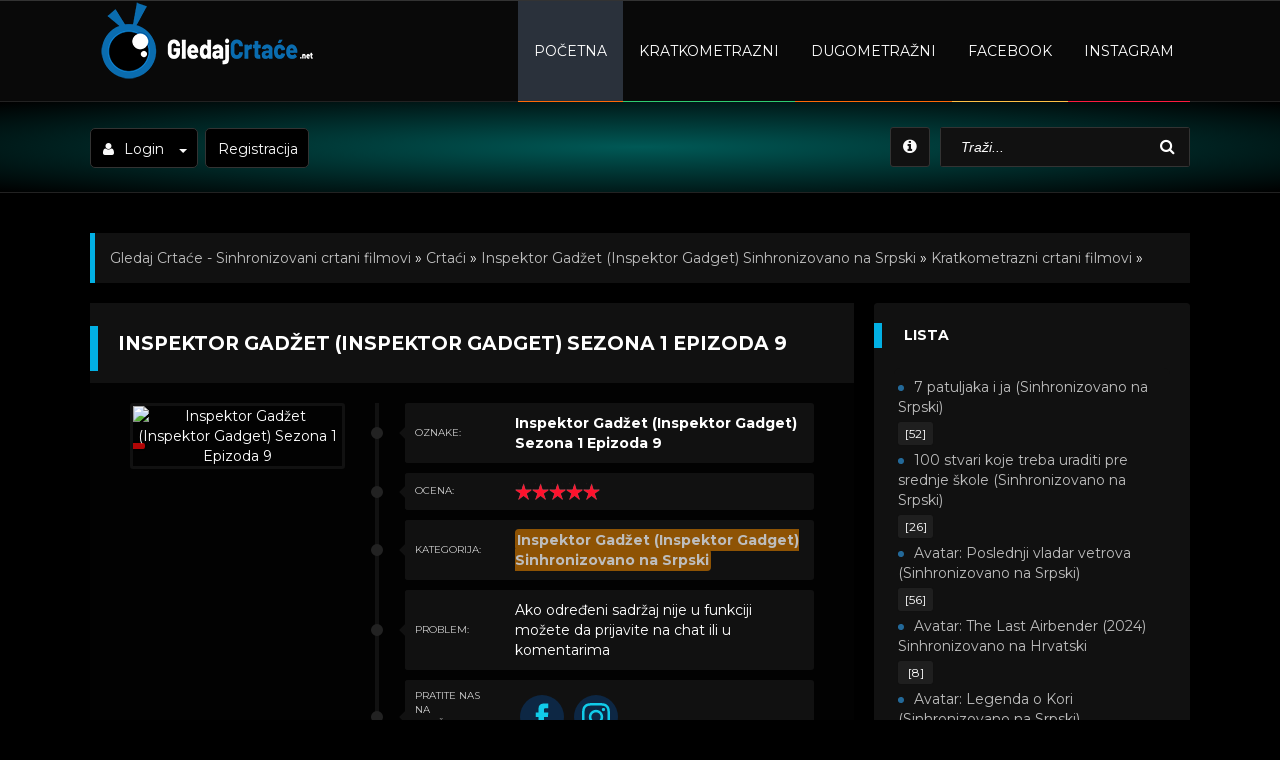

--- FILE ---
content_type: text/css
request_url: https://gledajcrtace.ucoz.net/stranica.css
body_size: 17310
content:
html, body, div, span, applet, object, iframe, h1, h2, h3, h4, h5, h6, p, blockquote, pre, a, abbr, acronym, address, big, cite, code, del, dfn, em, font, img, ins, kbd, q, s, samp, small, strike, strong, sub, sup, tt, var, dl, dt, dd, ol, ul, li,
fieldset, form, label, legend, caption, tbody, tfoot, thead, tr, th, td, img {
 margin:0;
 padding:0;
 border:0;
 outline:0;
 font-weight:inherit;
 font-style:inherit;
 font-size:100%;
 font-family:inherit;

}
html {
 font-family: sans-serif;
 -ms-text-size-adjust: 100%;
 -webkit-text-size-adjust: 100%;
 -webkit-tap-highlight-color: rgba(0, 0, 0, 0);
}

article, aside, details, figcaption, figure, footer, header, hgroup, main, menu, nav, section, summary {display: block;}
audio, canvas, progress, video {display: inline-block; vertical-align: baseline;}
audio:not([controls]) {display: none; height: 0;}
[hidden], template {display: none;}
figure {margin: 1em 40px;}
dfn {font-style: italic;}
abbr[title] {border-bottom: 1px dotted;}
b, strong {font-weight: bold;}
b.unread {color:#00b06a !important;}
h1,h2 {margin: 0.67em 0;}
ol, ul {list-style:none;}
mark {background: #ff0; color: #000;}
small {font-size: 90%;}
sub, sup {font-size: 75%; line-height: 0; position: relative; vertical-align: baseline;}
sup {top: -0.5em;}
sub {bottom: -0.25em;}
svg:not(:root) {overflow: hidden;}
fieldset {border: 1px solid #c0c0c0; margin: 0 2px; padding: 0.35em 0.625em 0.75em;}
textarea {overflow: auto;}
optgroup {font-weight: bold;}
table {border-collapse: collapse; border-spacing: 0;}
hr {-moz-box-sizing: content-box; -webkit-box-sizing: content-box; box-sizing: content-box; height: 0;height:1px;border:none;background:#222;}
pre {overflow: auto;}
code, kbd, pre, samp {font-family: monospace, monospace; font-size: 1em;}
button, input, optgroup, select, textarea {color: inherit; font: inherit; margin: 0;}
button {overflow: visible;}
button, select {text-transform: none;}
button, html input[type="button"], input[type="reset"], input[type="submit"] {-webkit-appearance: button; cursor: pointer;}
button[disabled], html input[disabled] {cursor: default;}
button::-moz-focus-inner, input::-moz-focus-inner {border: 0; padding: 0;}
input {line-height: normal;}
input[type="checkbox"], input[type="radio"] {
 -webkit-box-sizing: border-box; -moz-box-sizing: border-box; box-sizing: border-box; padding: 0;}
input[type="number"]::-webkit-inner-spin-button, input[type="number"]::-webkit-outer-spin-button {height: auto;}
input[type="search"] {
 -webkit-appearance: textfield; -moz-box-sizing: content-box; -webkit-box-sizing: content-box; box-sizing: content-box;}
input[type="search"]::-webkit-search-cancel-button,
input[type="search"]::-webkit-search-decoration {-webkit-appearance: none;}
input, button, select, textarea {font-family: inherit; font-size: inherit; line-height: inherit;}
* {-webkit-box-sizing: border-box; -moz-box-sizing: border-box; box-sizing: border-box;}
*:before, *:after {-webkit-box-sizing: border-box; -moz-box-sizing: border-box; box-sizing: border-box;}
button, input[type="button"], input[type="submit"], input[type="reset"] {background: #304156;border: 1px solid #28292b;color:#FFF !important;margin:0;border-radius: 3px;cursor:pointer;padding:5px;padding-left:8px;padding-right:8px;}
input[type="text"], input[type="password"], textarea {color: #fff;border: 1px solid #526480;background: #304156;margin:0;padding:4px 7px;background-position:2000px 2000px !important;-webkit-border-radius: 5px;-moz-border-radius: 5px;border-radius: 5px;-webkit-box-sizing: border-box;-moz-box-sizing: border-box;box-sizing: border-box;}
input[type="text"]:focus, input[type="password"]:focus, textarea:focus {border:1px solid #BFBFBF}
textarea {resize:none}
@media print {
 *, *:before, *:after {
 background: transparent !important; color: #000 !important;
 -webkit-box-shadow: none !important; box-shadow: none !important; text-shadow: none !important;}
 a, a:visited {text-decoration: underline;}
 a[href]:after {content: " (" attr(href) ")";}
 abbr[title]:after {content: " (" attr(title) ")";}
 a[href^="#"]:after, a[href^="javascript:"]:after {content: "";}
 pre, blockquote {border: 1px solid #999; page-break-inside: avoid;}
 thead {display: table-header-group;}
 tr, img {page-break-inside: avoid;}
 img {max-width: 100% !important;}
 p, h2, h3 {orphans: 3; widows: 3;}
 h2, h3 {page-break-after: avoid;}
 select {background: #fff !important;}
 .navbar {display: none;}
 .btn > .caret, .dropup > .btn > .caret {border-top-color: #000 !important;}
 .label {border: 1px solid #000;}
 .table {border-collapse: collapse !important;}
 .table td, .table th {background-color: #fff !important;}
 .table-bordered th, .table-bordered td {border: 1px solid #ddd !important;}}

.container {margin-right: auto; margin-left: auto;}
@media (max-width: 467px) {.container {width: 90%;}}
@media (min-width: 468px) {.container {width: 90%;}}
@media (min-width: 768px) {.container {width: 750px;}}
@media (min-width: 992px) {.container {width: 970px;}}
@media (min-width: 1200px) {.container {width: 1100px;}}
.row {margin-left: -10px;margin-right: -10px;}

.col-xs-1, .col-sm-1, .col-md-1, .col-lg-1, .col-xs-2, .col-sm-2, .col-md-2, .col-lg-2, .col-xs-3, .col-sm-3, .col-md-3, .col-lg-3, .col-xs-4, .col-sm-4, .col-md-4, .col-lg-4, .col-xs-5, .col-sm-5, .col-md-5, .col-lg-5, .col-xs-6, .col-sm-6,
.col-md-6, .col-lg-6, .col-xs-7, .col-sm-7, .col-md-7, .col-lg-7, .col-xs-8, .col-sm-8, .col-md-8, .col-lg-8, .col-xs-9, .col-sm-9, .col-md-9, .col-lg-9, .col-xs-10, .col-sm-10, .col-md-10, .col-lg-10, .col-xs-11, .col-sm-11, .col-md-11,
.col-lg-11, .col-xs-12, .col-sm-12, .col-md-12, .col-lg-12, .col-vs-1, .col-vs-2, .col-vs-3, .col-vs-4, .col-vs-5, .col-vs-6, .col-vs-7, .col-vs-8, .col-vs-9, .col-vs-10, .col-vs-11,
.col-vs-12 {position: none; min-height: 1px; padding-left: 10px; padding-right: 10px;}

.col-xs-1, .col-xs-2, .col-xs-3, .col-xs-4, .col-xs-5, .col-xs-6, .col-xs-7, .col-xs-8, .col-xs-9,
.col-xs-10, .col-xs-11, .col-xs-12 {float: left;}

.col-xs-12 {width: 100%;}
.col-xs-11 {width: 91.66666667%;}
.col-xs-10 {width: 83.33333333%;}
.col-xs-9 {width: 75%;}
.col-xs-8 {width: 66.66666667%;}
.col-xs-7 {width: 58.33333333%;}
.col-xs-6 {width: 50%;}
.col-xs-5 {width: 41.66666667%;}
.col-xs-4 {width: 33.33333333%;}
.col-xs-3 {width: 25%;}
.col-xs-2 {width: 16.66666667%;}
.col-xs-1 {width: 8.33333333%;} 
.col-md-889 {width: 99%;}
@media (min-width: 468px) { 
 .col-vs-1, .col-vs-2, .col-vs-3, .col-vs-4, .col-vs-5, .col-vs-6, .col-vs-7, .col-vs-8, .col-vs-9,
 .col-vs-10, .col-vs-11, .col-vs-12 {float: left;}

 .col-vs-12 {width: 100%;}
 .col-vs-11 {width: 91.66666667%;}
 .col-vs-10 {width: 83.33333333%;}
 .col-vs-9 {width: 75%;}
 .col-vs-8 {width: 66.66666667%;}
 .col-vs-7 {width: 58.33333333%;}
 .col-vs-6 {width: 50%;}
 .col-vs-5 {width: 41.66666667%;}
 .col-vs-4 {width: 33.33333333%;}
 .col-vs-3 {width: 25%;}
 .col-vs-2 {width: 16.66666667%;}
 .col-vs-1 {width: 8.33333333%;}}


@media (min-width: 768px) {
 .col-sm-1, .col-sm-2, .col-sm-3, .col-sm-4, .col-sm-5, .col-sm-6,
 .col-sm-7, .col-sm-8, .col-sm-9, .col-sm-10, .col-sm-11, .col-sm-12 {float: left;} 
 .col-sm-12 {width: 100%;}
 .col-sm-11 {width: 91.66666667%;}
 .col-sm-10 {width: 83.33333333%;}
 .col-sm-9 {width: 75%;}
 .col-sm-8 {width: 66.66666667%;}
 .col-sm-7 {width: 58.33333333%;}
 .col-sm-6 {width: 50%;}
 .col-sm-5 {width: 41.66666667%;}
 .col-sm-4 {width: 33.33333333%;}
 .col-sm-3 {width: 25%;}
 .col-sm-2 {width: 16.66666667%;}
 .col-sm-1 {width: 8.33333333%;}}

@media (min-width: 992px) {
 .col-md-1, .col-md-2, .col-md-3, .col-md-4, .col-md-5, .col-md-6,
 .col-md-7, .col-md-8, .col-md-9, .col-md-10, .col-md-11, .col-md-12 {float: left;} 
 .col-md-12 {width: 100%;}
 .col-md-11 {width: 91.66666667%;}
 .col-md-10 {width: 83.33333333%;}
 .col-md-9 {width: 70%;}
 .col-md-8 {width: 66.66666667%;}
 .col-md-7 {width: 58.33333333%;}
 .col-md-6 {width: 50%;}
 .col-md-5 {width: 41.66666667%;}
 .col-md-4 {width: 33.33333333%;}
 .col-md-3 {width: 30%;}
 .col-md-2 {width: 16.66666667%;}
 .col-md-1 {width: 8.33333333%;}}

@media (min-width: 1200px) {
 .col-lg-1, .col-lg-2, .col-lg-3, .col-lg-4, .col-lg-5, .col-lg-6,
 .col-lg-7, .col-lg-8, .col-lg-9, .col-lg-10, .col-lg-11, .col-lg-12 {float: left;} 
 .col-lg-12 {width: 100%;}
 .col-lg-11 {width: 91.66666667%;}
 .col-lg-10 {width: 83.33333333%;}
 .col-lg-9 {width: 75%;}
 .col-lg-8 {width: 66.66666667%;}
 .col-lg-7 {width: 58.33333333%;}
 .col-lg-6 {width: 50%;}
 .col-lg-5 {width: 41.66666667%;}
 .col-lg-4 {width: 33.33333333%;}
 .col-lg-3 {width: 25%;}
 .col-lg-2 {width: 16.66666667%;}
 .col-lg-1 {width: 8.33333333%;}}

/*clearfix*/
.clearfix:before, .clearfix:after, .container:before, .container:after, .row:before, .row:after,
.navbar:before, .navbar:after, .navbar-header:before, .navbar-header:after,
.navbar-collapse:before, .navbar-collapse:after, .modal-footer:before, .modal-footer:after,
.infobar:before, .infobar:after, .infobar-collapse:before, .infobar-collapse:after,
.infobar-header:before, .infobar-header:after {content: " "; display: table;}
.clearfix:after, .container:after, .row:after, .navbar:after, .navbar-header:after, .navbar-collapse:after,
.modal-footer:after, .infobar:after, .infobar-collapse:after, .infobar-header:after {clear: both;}

body {
 font-size: 14px;
 font-family: 'Montserrat', Arial, Verdana, sans-serif;
 -webkit-font-smoothing: antialiased;
 line-height: 1.42857143;
 color: #ffffff;
 background-color: #000;
}
.entAllCats {background-color:#8e5304;padding:2px;border-radius:4px;font-weight:700}
a {
 color: #bdbdbd;
 text-decoration: none;
 background-color: transparent;
}
a:hover, a:focus {
 color: #fff;
 text-decoration: none;
}
a:active, a:hover, a:focuss {outline: 0}

h1, h2, h3, h4, h5, h6 {font-weight: 500;line-height: 1.1;color: inherit;color: #ffffff;}
h1 a, h2 a, h3 a, h4 a, h5 a, h6 a {color: #ccc;}
h1 a:hover, h2 a:hover, h3 a:hover, h4 a:hover, h5 a:hover, h6 a:hover {color: #fff;}
h1 small, h2 small, h3 small, h4 small, h5 small, h6 small {font-weight: normal; line-height: 1; color: #888}
h1 small, h2 small, h3 small {font-size: 65%}
h4 small, h5 small, h6 small {font-size: 75%}
h1 {font-size: 26px}
h2 {font-size: 24px}
h3 {font-size: 22px}
h4 {font-size: 18px}
h5 {font-size: 14px}
h6 {font-size: 12px}

.radius-50 {border-radius:50%; -webkit-border-radius:50%; -mox-border-radius:50%;}
.radius-5 {border-radius:5px; -webkit-border-radius:5px; -mox-border-radius:5px;}
.radius-3 {border-radius:3px; -webkit-border-radius:3px; -mox-border-radius:3px;}

.margin-b80 {margin-bottom:80px;}
.margin-b40 {margin-bottom:18px;}
.margin-b20 {margin-bottom:20px;}
.margin-b10 {margin-bottom:10px;}

.block-p {padding-left:40px !important; padding-right:40px !important;}
.block-m {margin-left:40px !important; margin-right:40px !important;}
@media (max-width: 767px) {
 .block-p {padding-left:20px !important; padding-right:20px !important;}
 .block-m {margin-left:20px !important; margin-right:20px !important;}}
.speedbar, .fullstory, #page-input, #addnews-page {margin:0 10px 20px 10px !important;}

.h-page {font-size:22px; border-left:8px solid #109147; overflow:hidden; text-transform:uppercase; padding:7px 40px 7px 32px;}
@media screen and (max-width: 767px) {.h-page {padding-left:12px; padding-right:20px;}}
.h-page.h-page-sm {padding:5px 0 5px 12px; margin:0 0 20px -20px; font-size:18px;}

.h-owl {text-transform:uppercase;font-size: 14px;font-weight:bold;border-left: 8px solid #2b2a8e;padding: 5px 0 5px 12px;}
.h-owl.h-owl-big {font-size:20px; margin-bottom:20px;}
.owl-orange .h-owl {border-color:#FF6907}
.owl-blue .h-owl {border-color:#02B0E4}
.owl-red .h-owl {border-color:#FC1A3F}
.owl-green .h-owl {border-color:#2ECC71}
.owl-violet .h-owl {border-color:#109147}
.owl-yellow .h-owl {border-color:#FFC146}

#menu-bar {background: #090909;border-bottom: 1px solid #222;border-top: 1px solid #333;}
#user-bar {background: -moz-radial-gradient(center, ellipse cover, rgba(0,89,86,1) 0%, rgba(0,0,0,1) 100%); /* ff3.6+ */
 background: -webkit-gradient(radial, center center, 0px, center center, 100%, color-stop(0%, rgba(0,89,86,1)), color-stop(100%, rgba(0,0,0,1))); /* safari4+,chrome */
 background:-webkit-radial-gradient(center, ellipse cover, rgba(0,89,86,1) 0%, rgba(0,0,0,1) 100%); /* safari5.1+,chrome10+ */
 background: -o-radial-gradient(center, ellipse cover, rgba(0,89,86,1) 0%, rgba(0,0,0,1) 100%); /* opera 11.10+ */
 background: -ms-radial-gradient(center, ellipse cover, rgba(0,89,86,1) 0%, rgba(0,0,0,1) 100%); /* ie10+ */
 background:radial-gradient(ellipse at center, rgba(0,89,86,1) 0%, rgba(0,0,0,1) 100%); /* w3c */
 filter: progid:DXImageTransform.Microsoft.gradient( startColorstr='#005956', endColorstr='#000000',GradientType=1 ); /* ie6-9 */ border-bottom: 1px solid #222;}
#sidebar {overflow:hidden;}
#mainbar {padding-top:40px;}
#slider-bar {padding:40px 0;}
.owl-film, .owl-cat {margin-bottom:20px; overflow:hidden;}

.block-site {padding:20px; background:#222933}
.block-dark {background: #111;padding:20px;}
.block-light {padding:20px; background:#304156}
.block-orange {background:#FF6907;background:rgba(255,105,7,0.4)}
.block-green {background:#2ECC71;background:rgba(46,204,113,0.4);}
.block-blue {background:#02B0E4;background:rgba(2,176,228,0.4);}
.block-red {background:#FC1A3F;background:rgba(252,26,63,0.4);}
.block-yellow {background:#FFC146;background:rgba(255,193,70,0.4);}
.block-violet {background: rgba(255, 255, 255, 0.1);}

/*footer*/
#footer {background: #111;color: #ccc;padding-top:20px;border-top: 1px solid #222;border-bottom: 1px solid #222;}
#copirating {/* background:#131A20; */padding: 6px 0;text-align:center;margin-top: 6px;}
#footer .footer-description, #footer .nav-footer, #footer .count, #footer .social-icon {margin: 10px 0 0 0;}
.nav-footer {
 overflow: hidden;
 padding-left: 220px;
}
.nav-footer li {margin:4px; float:left}
.nav-footer li a {
 display:block;
 padding:6px 10px;
 background: #111;
 border: 1px solid #222;
 color: #ccc;
 border-radius:3px;
}
.nav-footer li a:hover {background: #000;}
.footer-description {font-size:12px; text-align:justify}
.footer-logo {max-width:100%;height: 50px;display:block;}
.count {overflow:hidden;}
.count li {float:left;width: 117px;height:31px;margin:0 4px 4px 0;}

/*speed-bar*/
.speedbar {
 border-left: 5px solid #02B0E4;
 position:relative;
 height:50px;
 line-height:50px;
 background: #111;
 overflow:hidden;
 padding:0 10px 0 15px;
} 


/*top-scroll*/
.top-scroll {
 position: fixed; bottom: 30px; right: 2%; z-index: 10000; width: 50px; height: 50px; line-height:44px;
 font-size: 30px; color: #109745; text-align: center; border: 3px solid #109745; cursor: pointer;
 opacity:0.5; filter: alpha(opacity=50); font-weight:bold; border-radius:50%;}
.top-scroll:hover {opacity:1; filter: alpha(opacity=100);}
@media (max-width: 767px) {.top-scroll {display:none !important; visibility:hidden !important}}

/*fade effect*/
.fade {opacity:0;-webkit-transition:opacity 0.15s linear;-o-transition:opacity 0.15s linear; transition:opacity 0.15s linear;}
.fade.in {opacity: 1;}
.collapse {display: none; visibility: hidden;}
.collapse.in {display: block; visibility: visible;}
.collapsing {
 position: relative; height: 0; overflow: hidden; -webkit-transition-property: height, visibility;
 -o-transition-property: height, visibility; transition-property: height, visibility; -webkit-transition-duration: 0.35s;
 -o-transition-duration: 0.35s; transition-duration: 0.35s; -webkit-transition-timing-function: ease;
 -o-transition-timing-function: ease; transition-timing-function: ease;}
.caret {
 display: inline-block; width: 0; height: 0; margin-left: 6px; vertical-align: middle;
 border-top: 4px solid; border-right: 4px solid transparent; border-left: 4px solid transparent;} 

/*modal*/
.modal-open {overflow: hidden;}
.modal {
 display: none; overflow: hidden; position: fixed; top: 0; right: 0; padding:15px;
 bottom: 0; left: 0; z-index: 1040; -webkit-overflow-scrolling: touch; outline: 0;} 
.modal.fade .modal-dialog {transform: translate(0, -25%); transition: transform 0.3s ease-out;}
.modal.in .modal-dialog {transform: translate(0, 0);} 
.modal-open .modal {overflow-x: hidden; overflow-y: auto;}
.modal-dialog {position: relative; width: auto;}
.modal-backdrop {position: absolute; top:0; right:0; left:0; background-color: #000;}
.modal-backdrop.fade {opacity: 0;}
.modal-backdrop.in {opacity: 0.8;}
.modal-content {
 position: relative; background-color: #222933;
 border: 10px solid rgba(255, 255, 255, 0.2); background-clip:padding-box; outline: 0;} 
.close {
 font-size: 24px; font-weight: bold; line-height: 1; color: #fff; position:absolute; top:-25px; right:-25px;
 width:40px; height:40px; line-height:40px; text-align:center; background:#526480; z-index:9999999; border-radius:50%;} 
.close:hover, .close:focus {color:#fff; text-decoration:none; cursor:pointer; background:#293747}
button.close {padding: 0; cursor: pointer; border: 0; -webkit-appearance: none;}
.modal-body {position: relative;}
.modal-scrollbar-measure {position: absolute; top: -9999px; width: 50px; height: 50px; overflow: scroll;}
@media (min-width: 768px) {.modal-dialog {width: 700px; margin: 60px auto;}}

/*menu*/
.navbar {position: relative; min-height: 60px; z-index:2;} 
.navbar-toggle {
 position: relative; float: right; padding: 15px; font-size:12px; border-radius:5px;
 background: rgba(16, 145, 71, 0.54); border: 1px solid #18613D; overflow:hidden; margin:7px 0}
.navbar-toggle:focus {outline: 0;}
.navbar-toggle .icon-bar {display: block; width: 22px; height: 2px; border-radius: 1px;}
.navbar-toggle .icon-bar + .icon-bar {margin-top: 4px;}
.navbar-toggle .icon-bar {background-color: #cec2d5;}
.navbar-toggle .sr-only {
 position:static; height:auto; width:auto; margin:0 10px 0 0; float:left; color:#cec2d5;
 height:14px; line-height:14px; text-transform:uppercase;}
.navbar-toggle .icon-block {display:block; float:right;}
.navbar-toggle:hover, .navbar-toggle:focus {opacity:0.8; filter: Alpha(Opacity=0);}
@media (min-width: 992px) {.navbar-toggle {display:none !important;}}

.navbar-collapse {overflow-x: visible; -webkit-overflow-scrolling: touch; padding:0 0 30px 0;} 
.navbar-collapse.in {overflow-y: auto;}
@media (min-width: 992px) {
 .navbar-collapse {width: auto; padding:0}
 .navbar-collapse.collapse {
 display: block !important; visibility: visible !important;
 height: auto !important; padding-bottom: 0; overflow: visible !important;}
 .navbar-collapse.in {overflow-y: visible;} 
 .navbar-header {float:left;} 
 .navbar-left {float:left !important;}
 .navbar-right {float:right !important;}}

/*navbar-nav*/
.navbar-nav {margin-bottom:-1px;}
.navbar-nav > li {float: left;}
.navbar-nav > li > a {
 padding: 40px 16px;
 font-size: 14px;
 color: #fff;
 display:block;
 border-bottom:1px solid #FF6907;
 text-transform:uppercase;
 position:relative;
}
.navbar-nav > li.active {background:#2a313b}
.navbar-nav > li > a:hover, .navbar-nav > li > a:focus, .navbar-nav > li.open > a, .navbar-nav > li.open > a:hover,
.navbar-nav > li.open > a:focus {color: #fff; background: #FF6907;}
.navbar-nav > li.nav1 a {border-bottom-color:#FF6907}
.navbar-nav > li.nav2 a {border-bottom-color:#2ECC71}
.navbar-nav > li.nav3 a {border-bottom-color:#02B0E4}
.navbar-nav > li.nav4 a {border-bottom-color:#FC1A3F}
.navbar-nav > li.nav5 a {border-bottom-color:#FFC146}
.navbar-nav > li.nav6 a {border-bottom-color:rgb(7, 103, 255)}
.navbar-nav > li.nav1 a:hover, .navbar-nav > li.nav1 a:focus, .navbar-nav > li.nav1.open > a,
.navbar-nav > li.nav1.open > a:hover, .navbar-nav > li.nav1.open > a:focus {
 background:#FF6907;background:rgba(255,105,7,0.4)}
.navbar-nav > li.nav2 a:hover, .navbar-nav > li.nav2 a:focus, .navbar-nav > li.nav2.open > a,
.navbar-nav > li.nav2.open > a:hover, .navbar-nav > li.nav2.open >a:focus {
 background:#2ECC71;background:rgba(46,204,113,0.4);}
.navbar-nav > li.nav3 a:hover, .navbar-nav > li.nav3 a:focus, .navbar-nav > li.nav3.open > a,
.navbar-nav > li.nav3.open > a:hover, .navbar-nav > li.nav3.open > a:focus {
 background:#02B0E4;background:rgba(2,176,228,0.4);}
.navbar-nav > li.nav4 a:hover, .navbar-nav > li.nav4 a:focus, .navbar-nav > li.nav4.open > a,
.navbar-nav > li.nav4.open > a:hover, .navbar-nav > li.nav4.open > a:focus {
 background:#FC1A3F;background:rgba(252,26,63,0.4);}
.navbar-nav > li.nav5 a:hover, .navbar-nav > li.nav5 a:focus, .navbar-nav > li.nav5.open > a,
.navbar-nav > li.nav5.open > a:hover, .navbar-nav > li.nav5.open >a:focus {
 background:#FFC146;background:rgba(255,193,70,0.4);}
.navbar-nav > li.nav6 a:hover, .navbar-nav > li.nav6 a:focus, .navbar-nav > li.nav6.open > a,
.navbar-nav > li.nav6.open > a:hover, .navbar-nav > li.nav6.open >a:focus {
 background:#117EFF;background:rgba(7, 103, 255, 0.4);}
.navbar-nav > li.open > a:after {
 top: 100%; left: 50%; border: solid transparent; content: " "; height: 0; width: 0; position: absolute; 
 border-top-color:#FF6907; border-top-color:rgba(255,105,7,0.4); pointer-events: none;
 border-width:10px; margin-left: -10px;}
.navbar-nav > li.nav1.open > a:after {border-top-color:#FF6907;}
.navbar-nav > li.nav2.open > a:after {border-top-color:#2ECC71;}
.navbar-nav > li.nav3.open > a:after {border-top-color:#02B0E4;}
.navbar-nav > li.nav4.open > a:after {border-top-color:#FC1A3F;}
.navbar-nav > li.nav5.open > a:after {border-top-color:#FFC146;}
.navbar-nav > li.nav6.open > a:after {border-top-color:#9B59B6;}

/*dropdown*/
.dropdown-menu {
 position: absolute;
 top: 120%;
 left: 0;
 z-index: 1000;
 display: none;
 width: 100%;
 padding:20px;
 overflow:hidden;
 font-size: 14px;
 border: 1px solid #333;
 border-top:none;
 text-align: left;
 background: #050505;
 border-radius:5px;
 box-shadow: 0 1px 5px rgba(155,89,182,0.1);
 -webkit-background-clip: padding-box;
 background-clip: padding-box;
} 
.dropdown-menu > li {width:100%;}
@media (min-width: 468px) {.navbar-nav .dropdown-menu > li {float:left; width:50%}}
@media (min-width: 768px) {.navbar-nav .dropdown-menu > li {width:33.3333333333%}}
@media (min-width: 992px) {.navbar-nav .dropdown-menu > li {width:25%}}
@media (min-width: 1200px) {.navbar-nav .dropdown-menu > li {width:20%}}

.navbar-nav .dropdown-menu > li > a {
 display: block; padding: 10px 0; clear: both; font-weight: normal; background:#304156; text-align:center;
 line-height: 1.42857143; white-space: nowrap; color:#99b1d4; border-radius:3px; margin:5px;}
.dropdown-menu > li > a:hover, .dropdown-menu > li > a:focus {text-decoration: none;color: #fff;background: transparent;}
.dropdown-menu > .active > a, .dropdown-menu > .active > a:hover,
.dropdown-menu > .active > a:focus {color: #fff; outline: 0; background-color:transparent;}
.open > .dropdown-menu {display: block;}
.open > a {outline: 0;}
@media (max-width: 991px) {
 .navbar-nav .caret {float:right; display:block; margin-top:10px;} 
 .navbar-nav {padding:15px 0; margin:15px 0 0 0; border-top:1px solid #304156;} 
 .navbar-nav > li {float:none; margin:0 0 4px 0; border-radius:3px;}
 .navbar-nav > li.open > a {margin-bottom:20px;} 
 .navbar-nav > li > a {background: #213144; padding:10px 15px; border-radius:3px; font-size:12px;} 
 .navbar-nav .open .dropdown-menu {position: static; float: none; border:0; box-shadow: none;}}


/* Logo */
#logo{
 margin: 32.5px auto;

 position: relative;
}
#logo:hover{
 -webkit-animation-name: tada;
 -moz-animation-name: tada;
 -o-animation-name: tada;
 animation-name: tada;
 -webkit-animation-timing-function: ease-in;
 -moz-animation-timing-function: ease-in;
 -o-animation-timing-function: ease-in;
 animation-timing-function: ease-in;
 animation-duration: 1s;
}

#logoIcon {
 display: inline-block;
 float:left;
 margin-right:5px;
 width: 25%;
 height: 0px;
 padding-top: 27.586206897%;
 vertical-align: middle;
 -webkit-background-size: 100% auto;
 background-size: 100% auto;
 background: url('') no-repeat;
}

#logoTxt{
 font-family: 'Skranji', cursive;
}

#logo h1{
 margin:0;
 /* height:30px; */
 line-height: 20px;
 font-size: 25px;
 padding: 5px 25px;
 margin-bottom:0;
 margin-left:10px;
 position: relative;
 display: inline-block;
 float: none;
 background: -moz-linear-gradient(4deg, #399bfd 0%, #4ed8c2 62.45%, #55e9b1 80.52%, #5bfd9f 100%); /* gradient overlay */
 background: -o-linear-gradient(4deg, #399bfd 0%, #4ed8c2 62.45%, #55e9b1 80.52%, #5bfd9f 100%); /* gradient overlay */
 background: -webkit-linear-gradient(4deg, #399bfd 0%, #4ed8c2 62.45%, #55e9b1 80.52%, #5bfd9f 100%); /* gradient overlay */
 background: linear-gradient(86deg, #399bfd 0%, #4ed8c2 62.45%, #55e9b1 80.52%, #5bfd9f 100%); 
 background: -ms-linear-gradient(86deg, #399bfd 0%, #4ed8c2 62.45%, #55e9b1 80.52%, #5bfd9f 100%); 
 -webkit-transform: skew(-30deg, 0deg);
 -ms-transform: skew(-30deg, 0deg);
 -o-transform: skew(-30deg, 0deg);
 transform: skew(-30deg, 0deg);
}

#logo h1 a{
 color: #fff;
 margin: 0px;
 float:left;
 -webkit-transform: skew(30deg, 0deg);
 -ms-transform: skew(30deg, 0deg);
 -o-transform: skew(30deg, 0deg);
 transform: skew(30deg, 0deg);
}


#logo p{
 display:block;
 margin:0;
 font-family: 'Poiret One';
 font-size: 13px;
 font-weight: 800;
 line-height:7px;
 color:#727272;
 text-transform:lowercase;
}
@-webkit-keyframes tada {
 0% {-webkit-transform: scale(1);} 
 10%, 20% {-webkit-transform: scale(0.9) rotate(-3deg);}
 30%, 50%, 70%, 90% {-webkit-transform: scale(1.1) rotate(3deg);}
 40%, 60%, 80% {-webkit-transform: scale(1.1) rotate(-3deg);}
 100% {-webkit-transform: scale(1) rotate(0);}
}

@-moz-keyframes tada {
 0% {-moz-transform: scale(1);} 
 10%, 20% {-moz-transform: scale(0.9) rotate(-3deg);}
 30%, 50%, 70%, 90% {-moz-transform: scale(1.1) rotate(3deg);}
 40%, 60%, 80% {-moz-transform: scale(1.1) rotate(-3deg);}
 100% {-moz-transform: scale(1) rotate(0);}
}

@-o-keyframes tada {
 0% {-o-transform: scale(1);} 
 10%, 20% {-o-transform: scale(0.9) rotate(-3deg);}
 30%, 50%, 70%, 90% {-o-transform: scale(1.1) rotate(3deg);}
 40%, 60%, 80% {-o-transform: scale(1.1) rotate(-3deg);}
 100% {-o-transform: scale(1) rotate(0);}
}

@keyframes tada {
 0% {transform: scale(1);} 
 10%, 20% {transform: scale(0.9) rotate(-3deg);}
 30%, 50%, 70%, 90% {transform: scale(1.1) rotate(3deg);}
 40%, 60%, 80% {transform: scale(1.1) rotate(-3deg);}
 100% {transform: scale(1) rotate(0);}
}

@media (max-width: 991px) {
 .logotype {height:60px; line-height:60px;}
 .logotype > img {height:40px;}}


/*infobar*/
.infobar .navbar-toggle {background: #000;color: #99b1d4;border: 1px solid #313842;padding:7px 15px 5px 15px;margin:25px 0;}
.infobar .navbar-toggle i {font-size:26px;}
.infobar-collapse {overflow-x: visible; -webkit-overflow-scrolling: touch; padding:0 0 30px 0;} 
.infobar-collapse.in {overflow-y: auto;}
@media (min-width: 992px) {
 .infobar-collapse {width: auto; padding:0}
 .infobar-collapse.collapse {
 display: block !important; visibility: visible !important;
 height: auto !important; padding-bottom: 0; overflow: visible !important;}
 .infobar-collapse.in {overflow-y: visible;}
 .infobar-header {float:left;}
 .infobar-right {float:right !important;}}

/*searchbar*/
.searchbar {height:40px; overflow:hidden; margin:25px 0 25px 5px; position:relative;float:left; width:250px;}
@media (max-width: 991px) {.searchbar {float:none; width:auto; margin:10px 0 0 0}}
.searchbar .searchbar-input {
 height:40px;
 width:100%;
 background: #111;
 color: #fafafa;
 line-height:40px;
 border: 1px solid #333;
 padding:0 40px 0 20px;
 font-style: italic;
 font-size: 14px;
} 
.searchbar .searchbar-input:hover {background: #333;} 
.searchbar .searchbar-input:focus {color: #fafafa; outline:0; background:#222}
.searchbar .searchbar-btn {
 position:absolute; top:0; right:0; padding:9px 15px 9px 10px;
 color:#99b1d4; background:none; border:none; font-size:16px;}
.searchbar .searchbar-btn:hover {color: #fff;}
.searchbar .searchbar-btn:focus {outline:0}

/*nav-info*/
.nav-info {margin:25px 0; height:40px; float:left;}
.nav-info li {
 display:inline-block; vertical-align:middle;text-align:center;
 height:40px; position:relative; margin:0 5px 0 0;}
.nav-info li a {
 display:block;
 color: #fafafa;
 line-height:38px;
 width:40px;
 background: #111;
 border: 1px solid #333;
 border-radius:3px;
}
.nav-info li a i {font-size:16px; }
.nav-info li a span {display:none;}
.nav-info li a:hover {background:#222;}
@media (max-width: 991px) {
 .nav-info {float:none; height:auto; margin:10px 0 0 0;}
 .nav-info li {display:block; text-align:left; margin:0 0 5px 0;}
 .nav-info li a {width:auto; padding:0 10px;}
 .nav-info li a i {margin-right:10px;}
 .nav-info li a span {display:inline-block;}}

/*login*/
.nav-login {height:50px; margin:20px 0; line-height:50px; float:left;}
.nav-login > li {margin-right:3px; display:inline-block; vertical-align:middle; position:relative; height:50px;}
.nav-login > li.nav-login-firts {margin-right:12px;}

.nav-login .nav-login-avatar {overflow:hidden; width:50px; height:50px; display:block;}
.nav-login .nav-login-avatar img {display:block; width:100%; height:100%;}
.nav-login .nav-login-comnum {
 position:absolute;
 right:-5px;
 top:-6px;
 width:25px;
 height:25px;
 line-height:25px;
 text-align:center;
 color: #fafafa;
 background: #2ECC71;
 font-size:11px;
}
.nav-login .nav-login-comnum:hover {background: #333 !important;}
.nav-login-user, .nav-login-exit {
 background: #000;
 color: #fafafa;
 border: 1px solid #333;
 display:block;
 height:40px;
 line-height:40px;
 margin:5px 0;
}
.nav-login-exit {padding:0 8px 0 10px;font-size:24px;}
.nav-login-user {padding:0 10px 0 12px;}
.nav-login-user > i {margin-right:10px; font-size:14px;}
.nav-login-user > .caret {margin-left:15px;}

.nav-login .dropdown-menu {width:200px; top:110%; text-align:left; padding:0}
.nav-login .dropdown-menu li {float:none; width:100%;}
.nav-login .dropdown-menu li:nth-child(even) {background: #111;}
.nav-login .dropdown-menu li a {
 display:block;
 color: #ccc;
 padding:0 0 0 10px;
 font-size:12px;
 line-height:40px;
 height:40px;
 margin:0;
}
.nav-login .dropdown-menu li a i {font-size:14px; margin-right:10px;}
.nav-login li > a:hover, .nav-login li > a:focus, .nav-login li.open > a, .nav-login > li.open > a:hover,
.nav-login > li.open > a:focus {background-color: #222;color: #fafafa;outline:0;}

.nav-login-in.dropdown-menu {padding:10px 20px 12px 20px; width:300px;}
.nav-login-in.dropdown-menu li:nth-child(even) {background:none}
.nav-login-text {
 text-align:center;
 margin:20px 0;
 height:5px;
 border-bottom: 1px solid #333;
 border-top: 1px solid #333;
} 
.nav-login-text b {
 display:inline-block;
 vertical-align:top;
 text-transform:uppercase;
 margin-top:-10px;
 height:20px;
 line-height:20px;
 background: #222;
 position:relative;
 z-index:2;
 padding:0 10px;
}



/*tooltip*/
.tooltip {
 position:absolute; z-index:10; display:block; visibility:visible;
 font-size:12px; line-height:1.4; opacity: 0; filter: alpha(opacity=0);}
.tooltip.in {opacity:0.95; filter: alpha(opacity=95);}
.tooltip.top {margin-top:-5px; padding:5px 0;}
.tooltip.bottom {margin-top:5px; padding:5px 0;}
.tooltip-inner {
 max-width:250px;padding:10px; color:#fff; text-align:center;
 background:#109147;background:rgba(16,145,71,0.6); border-radius:5px;} 
.tooltip-arrow {position: absolute; width: 0; height: 0; border-color: transparent; border-style: solid;}
.tooltip.top .tooltip-arrow {bottom:-1px; left:50%; margin-left:-5px; border-width:5px 5px 0; border-top-color:#109147;}
.tooltip.bottom .tooltip-arrow {top:-1px; left:50%; margin-left:-5px; border-width:0 5px 5px; border-bottom-color:#109147;}

/*accordion*/
.accordion .panel:first-child .link {border-top-left-radius:3px; border-top-right-radius:3px;}
.accordion .panel:last-child .link {border-bottom-left-radius:3px; border-bottom-right-radius:3px;}
.accordion .link {
 display:block;
 padding: 15px 55px 15px 15px;
 background:#109147;
 color:#fff;
 position:relative;
 font-size:12px;
 font-weight:bold;
 text-transform:uppercase;
 border-bottom: 1px solid #222;
}
.accordion .link:hover {color:#fff}
.accordion .collapsed.link:hover {color:#fff; background:#9B59B6;}
.accordion-orange .link, .accordion-orange .collapsed.link:hover {background:#FF6907; background:rgba(255,105,7,0.7)}
.accordion-blue .link, .accordion-blue .collapsed.link:hover {background:#02B0E4; background:rgba(2,176,228,0.7);}
.accordion-red .link, .accordion-red .collapsed.link:hover {background:#FC1A3F; background:rgba(252,26,63,0.7);}
.accordion-green .link, .accordion-green .collapsed.link:hover {background:#2ECC71; background:rgba(46,204,113,0.7);}
.accordion-violet .link, .accordion-violet .collapsed.link:hover {background:#9B59B6; background:rgba(81, 176, 67,0.7)}
.accordion-yellow .link, .accordion-yellow .collapsed.link:hover {background:#FFC146; background:rgba(255,193,70,0.7);}
.accordion .collapsed.link {color: #fff;background: #111;}
.accordion .accordion-marker {
 position:absolute; top:50%; right:10px; margin-top:-10px; width: 22px; height:22px; line-height:21px;
 color:#eee; border:1px solid #eee; border-radius:50%; text-align:center}
.accordion .collapsed .accordion-marker {color: #fff;border-color: #ccc;}
.accordion .collapsed.link:hover .accordion-marker {color: #FFF;border-color:#fff;}
.accordion .accordion-open, .accordion .accordion-close {display:block; font-size:10px; width:100%; height:100%;}
.accordion .accordion-open {display:inline-block}
.accordion .accordion-close {display:none}
.accordion .collapsed .accordion-close {display:inline-block}
.accordion .collapsed .accordion-open {display:none}

/*navigation*/
.pages {padding:0 10px; margin-bottom:40px;}
.pages b {display:none}
.pages-next {text-align:right}
.pages-prev i {margin:5px 0 0 -2px}
.pages-next i {margin:5px -2px 0 0}
.pages-prev > a, .pages-next > a, .pages-prev > span, .pages-next > span {
 display:inline-block; font-size: 28px; margin-top:5px;
 line-height: 38px; width:38px; height:38px; text-align:center; border-radius:3px;}
.pages-prev > span, .pages-next > span {color:#6E879F; background-color:#1D232C} 
.pages-prev > a, .pages-next > a {color:#a5bbdc; background:#22303E}
.pages-prev > a:hover, .pages-next > a:hover {background:#304156; color:#a5bbdc;}
@media (max-width: 467px) {.pages-prev > a, .pages-next > a, .pages-prev > span, .pages-next > span {width:100%}}
.pages-numbers {text-align:center;}
.pages-numbers > a, .pages-numbers > span {
 display:inline-block; margin:0 3px; margin-top:5px;
 line-height: 38px; width:38px; height:38px; text-align:center; border-radius:5px;} 
.pages-numbers > span {color:#6E879F; background-color:#1D232C}
.pages-numbers > a {color:#a5bbdc; background:#22303E}
.pages-numbers > a:hover {background:#304156; color:#a5bbdc;}


.single-entry__message i {
 display: block;
 float: left;
 font-size: 21px;
 margin-right: 10px;
 padding: 7px;
}
.berrors i {display: block; float: left; font-size: 21px; margin-right: 10px; padding: 7px;}
.berrors > div {padding-left:86px}
.berrors > div b {font-size:18px; display:block; margin-bottom:10px}
.berrors a {color: #fff; font-weight:bold;}
.berrors a:hover {text-decoration:underline}
.berrors ul li {list-style:inside; padding:0 0 6px 0}
@media screen and (max-width: 768px) {
 .berrors i {left:15px}
 .berrors p {padding-left:71px}}

/*nav-tabs*/
.tab-content {padding:20px;position:relative;z-index:1;font-size:12px;background: #000;border-radius:3px;}
#full-video .tab-content {background: #050505;}
.tab-content > .tab-pane {display:none; visibility:hidden;}
.tab-content > .active {display:block; visibility:visible;}
.nav-tabs {position:relative; z-index:2; width:100%; overflow:hidden}
.nav-tabs > li {float:none; margin-bottom:5px;}
.nav-tabs > li > a {
 text-align:center;
 color: #fafafa;
 background:#1F2935;
 border-radius:3px;
 text-transform:uppercase;
 padding:20px 0;
 display:block;
 display:block;
 font-size:12px;
} 
.nav-tabs > li > a:hover {color: #fafafa;background:#304156;}
.nav-tabs > li.active > a, .nav-tabs > li.active > a:hover,
.nav-tabs > li.active > a:focus {background:#22303E;color: #ccc;cursor: default;}

#full-video .nav-tabs > li > a {background: #090909;}
#full-video .nav-tabs > li > a:hover, #full-video .nav-tabs > li.active > a, #full-video .nav-tabs > li.active > a:hover,
#full-video .nav-tabs > li.active > a:focus {background: #222;}

@media (min-width: 768px) {
 .nav-tabs > li {float:left; width:48%; margin-right:4%; margin-bottom:0}
 .nav-tabs > li:last-child {margin-right:0}
 .tab-content {border-top-left-radius:0; border-top-right-radius:0;}
 .nav-tabs > li > a {border-bottom-left-radius:0; border-bottom-right-radius:0} 
 #full-video .nav-tabs > li {width:auto; margin-right:10px;}
 #full-video .nav-tabs > li > a {padding:15px 20px; font-size:11px;}}

/*button*/
.btn {
 display: inline-block;
 margin-bottom: 0;
 text-align: center;
 vertical-align: middle;
 position:relative;
 cursor: pointer;
 font-size: 12px;
 background: #000;
 color: #ccc;
 border: 1px solid #333;
 padding: 8px 14px 7px 14px;
 line-height: 1.42857143;
 white-space: nowrap;
 text-transform:uppercase;
 -webkit-user-select: none;
 -moz-user-select: none;
 -ms-user-select: none;
 user-select: none;
 z-index:20;
 text-shadow: 0 1px 1px rgba(0, 0, 0, 0.15);
 -ms-touch-action: manipulation;
 touch-action: manipulation;
 transition: all 200ms ease-in;
 border-radius:3px;
} 
.btn:hover, .btn:focus {color: #fff;text-decoration: none;background: #111;border: 1px solid #222;}
.btn:active, .btn.active {outline: 0; background-image: none; box-shadow: inset 0 3px 5px rgba(0, 0, 0, 0.125);} 
.btn:focus, .btn:active:focus, .btn.active:focus {outline:none;}
.btn i {margin-right:10px; font-size:16px;}

.btn-info {color: #fff;background: #000;border-color: #222;}
.btn-info:hover, .btn-info:focus, .btn-info:active {color: #fff;background: #111;border-color: #333;}

.btn-lg {padding: 10px 16px; font-size: 18px; line-height: 1.33;}
.btn-sm {padding: 6px 10px; font-size: 11px; line-height: 1.5;}
.btn-sm i {font-size:14px; margin:0 0 0 5px}
.btn-xs {padding: 1px 5px; font-size: 11px; line-height: 1.5;}
.btn-block {display: block; width: 100%;}
.btn-block + .btn-block {margin-top: 5px;}
.btn-block .btn {margin:0}
input[type="submit"].btn-block, input[type="reset"].btn-block, input[type="button"].btn-block {width: 100%;}

.btn-group {position: relative; display: inline-block; vertical-align: middle;}
.btn-group > .btn {position: relative; float: left;}
.btn-group > .btn:hover, .btn-group > .btn:focus, .btn-group > .btn:active {z-index: 2;}
.btn-group > .btn:focus {outline: 0;}
.btn-group .btn + .btn {margin-left: -1px;}
.btn-group > .btn:not(:first-child):not(:last-child):not(.dropdown-toggle) {border-radius: 0;}
.btn-group > .btn:first-child {margin-left: 0;}
.btn-group > .btn:first-child:not(:last-child):not(.dropdown-toggle) {border-top-right-radius:0;border-bottom-right-radius:0;}
.btn-group > .btn:last-child:not(:first-child) {border-top-left-radius: 0; border-bottom-left-radius: 0;}

/*shortstory-news*/
.shortstory-news {margin:0 10px 20px 10px;border: 2px solid #222;padding:20px;}
.shortstory-news-img {display:block;}
.shortstory-news-img img {display:block;width:100%;height: 200px;border: 3px solid #000;}
.shortstory-news h4 {margin-bottom:20px;}
.shortstory-news-text {margin-bottom: 50px;text-align:justify;}
.shortstory-news-info {overflow:hidden;}
@media (max-width: 767px) {.shortstory-news-img {margin-bottom:20px;}}
.shortstory-news:hover .shortstory-news-img img {opacity:0.7}

/*short-info*/
.short-info {font-size:12px;height:34px;}
.short-info li {
 float:left;
 text-align:center;
 overflow:hidden;
 height:32px;
 line-height:32px;
 border: 1px solid #222;
 margin-right:4px;
}
.short-info li.short-info-li {background: #000;padding:0 10px;border-radius:3px;}
.short-info li:last-child {margin-right:0}
.short-info li.short-info-li:hover {background: #222;color: #ccc;}
.short-info li.short-info-btn {float:right; border:none;}
.short-info li.short-info-btn .btn i {margin-left:5px; font-size:12px; margin-right:0}
.short-info li.short-info-btn a {display:block; padding-top:7px; padding-bottom:6px;}
@media (max-width: 767px) {
 .short-info li.short-info-li {width:15%; margin:0; border-right:0; border-radius:0}
 .short-info li.short-info-btn {width:40%;}
 .short-info li.short-info-btn .btn {border-top-left-radius:0; border-bottom-left-radius:0;}
 .short-info li:first-child {border-top-left-radius:3px; border-bottom-left-radius:3px;}
}

/*short-news*/
.short-news {overflow:hidden}
.short-news li {margin-bottom:10px;}
.short-news li a {
 display:block;
 position:relative;
 padding:5px 50px 5px 125px;
 background: #111;
 height:70px;
 overflow:hidden;
 border-radius:3px;
}
.short-news li a .short-news-img {position:absolute;left:0;top:0;width:110px;height:70px;background: #222;} 
.short-news li a img {width:100px; height:60px; margin:5px; display:block;}
.short-news li a .short-news-title {display:table-cell; vertical-align:middle; height:60px;}
.short-news li a .short-news-i {
 position:absolute;
 top:0;
 right:0;
 width:35px;
 height:100%;
 background: #222;
 text-align:center;
 line-height:70px;
 font-size:24px;
 font-weight:bold;
}
.short-news li a:hover {background: #222;}

/*shortstory-list*/
.shortstory-list {
 overflow:hidden;
 position:relative;
 padding:10px 10px 10px 100px;
 background: #111;
 height:120px;
 border-top: 1px solid #222;
}
.shortstory-list:last-child {border-bottom:1px solid #1D232C;}
.accordion .panel:last-child .shortstory-list {border-bottom-left-radius:3px; border-bottom-right-radius:3px;}
.shortstory-list-poster {width:70px; height:95px; position:absolute; left:10px; top:10px}
.shortstory-list-poster img {width:100%;display:block;height:95px;border-radius:2px;border: 2px solid #000;}
.shortstory-list:hover .shortstory-list-poster img {opacity:0.6}
.shortstory-list-title {display:block; font-size:13px; height:43px; overflow:hidden; text-transform:uppercase;}
.shortstory-list-title a {display:table-cell; vertical-align:middle; height:43px;}
.shortstory-list-category {height:21px; overflow:hidden; margin:7px 0 5px 0; font-size:0;}
.shortstory-list-category a {
 display:inline-block;
 vertical-align:middle;
 padding:3px 6px;
 border-radius:3px;
 background: #000;
 color: #CCC;
 font-size:11px;
 margin-right:2px;
}
.shortstory-list-category a:hover {background: #222;color:#fff;}
.shortstory-list-rating {height:20px; overflow:hidden; line-height:20px;}

/*film-rip*/
.film-rip {
 position:absolute;
 left:3px;
 top: 40px;
 z-index:0;
 padding:3px 6px;
 color:#fff;
 display:block;
 font-size:12px;
 margin-bottom:4px;
 border-top-right-radius:2px;
 border-bottom-right-radius:2px;
 background: rgba(243, 8, 8, 0.73) none repeat scroll 0 0;
 box-shadow: 0 0 2px rgba(0, 0, 0, 0.3);
}
.film-rip a {
 padding:3px 6px; color:#fff; display:block; font-size:12px;
 margin-bottom:4px; border-top-right-radius:2px; border-bottom-right-radius:2px;
 background:#FC1A3F;background:rgba(252,26,63,0.8);}
.film-rip a:nth-child(2) {background:#02B0E4;background:rgba(2,176,228,0.9);}
.film-rip a:nth-child(3) {background:#9B59B6;background:rgba(155,89,182,0.9);}
.film-rip a:nth-child(4) {background:#FF6907;background:rgba(255,105,7,0.9)}
.film-rip a:nth-child(5) {background:#FFC146;background:rgba(255,193,70,0.9);}
.film-rip a:nth-child(6) {background:#2ECC71;background:rgba(46,204,113,0.9);}
.film-rip a:hover {background:#526480}

.film-update {position:absolute;left:3px; bottom:3px; right:3px; background: #FC1A3F;
 background: rgba(252,26,63,0.8); padding:7px 5px; color:#fff; text-align:center}

/*short-trailer*/
.short-trailer {
 position:absolute; left:50%; top:50%; width:80px; height:80px; line-height:64px; text-align:center;
 color:#FC1A3F; font-size:36px; border-radius:50%; opacity:0.85; z-index:3;
 background:#0F1520; border:8px solid #323F4C; margin-top:-40px; margin-left:-40px;}
.short-trailer i {margin-left:6px;}
.short-trailer:hover {opacity:1}

/*shortstory*/
.shortstory-in {float:none; width:100%}
.shortstory {background: #111;margin: 0 14px 20px 20px;overflow:hidden;}
@media (min-width: 468px) {
 .shortstory-in {float:left; width:50%}
 .shortstory-in.shortstory-trailer {float:left; width:50%}
}
@media (min-width: 600px) {
 .shortstory-in {float:left; width:50%}
 .shortstory-in.shortstory-trailer {float:left; width:50%}
}
@media (min-width: 768px) {
 .shortstory-in {float:left; width:33.333333333333%}
 .shortstory-in.shortstory-trailer {float:left; width:33.333333333333%}
}
@media (min-width: 992px) {
 .shortstory-in {float:left; width:25%}
 .shortstory-in.shortstory-trailer {float:left; width:33.333333333333%}
}
@media (min-width: 1200px) {
 .shortstory-in {float:left;width: 33%;}
 .shortstory-in.shortstory-trailer {float:left; width:33.333333333333%}
}

.short-content {overflow:hidden;}
.short-link {overflow:hidden;margin:0 0 10px 0;background: #111;padding: 5px;}
.short-link a {
 font-size: 14px;
 line-height:1.3;
 display:block;
 text-align:center;
 height: 35px;
 overflow:hidden;
}
.short-link:hover {background: #010101;}
.short-rating {padding:0 0 10px 0;overflow:hidden;text-align:center;}
.short-rating .rating {margin:0 auto;}

.short-images {margin:5px; position:relative;}
.short-images .short-images-link {display:block; position:relative; overflow:hidden}
.short-images short-images-link:before {
 position:absolute; left:-100%; top:0; width:100%; height:100%; z-index:2; background:rgba(40,40,40,0.3); content:"";
 transition: all 300ms ease-in; -webkit-transition: all 300ms ease-in;
 -moz-transition: all 300ms ease-in; -o-transition: all 300ms ease-in; -ms-transition: all 300ms ease-in}
.short-images short-images-link:hover:before {
 left:0; transition: all 300ms ease-in; -webkit-transition: all 300ms ease-in;
 -moz-transition: all 300ms ease-in; -o-transition: all 300ms ease-in; -ms-transition: all 300ms ease-in}

/*owl-random*/
.owl-random {border-radius:3px;margin-bottom:20px;background: #111;overflow:hidden;}
.owl-random .h-owl {margin:20px 0 0 0; padding-left:22px}
.owl-random .owl-box {margin:20px}
.owl-random .owl-pagination {position:static;}
.owl-random .shortstory {background:#526480;}
.owl-random .short-images a img {border:3px solid #304156}
.owl-random .short-link {background:#38495C;}
.owl-random .short-link:hover {background:#24303D}

/*short-images*/
.short-images a img {width:100%;display:block;height:auto;border: 3px solid #222;border-radius:3px;}
.shortstory-trailer .short-images a img {height:auto}
.shortstory:hover .short-images a img {opacity:0.8}

@media (max-width: 467px) {
 .short-images a img {height:auto}
 #related-news .short-images a img {height:auto}
 .owl-random .short-images a img {height:auto}
 .shortstory-trailer .short-images a img {height:auto}
 .owl-trailer .shortstory-trailer .short-images a img {height:auto} 
}
@media (min-width: 468px) {
 .short-images a img {height:290px}
 #related-news .short-images a img {height:250px}
 .owl-random .short-images a img {height:250px}
 .shortstory-trailer .short-images a img {height:170px}
 .owl-trailer .shortstory-trailer .short-images a img {height:150px}
}
@media (min-width: 600px) {
 .short-images a img {height:390px}
 #related-news .short-images a img {height:380px}
 .owl-random .short-images a img {height:380px}
 .shortstory-trailer .short-images a img {height:200px}
 .owl-trailer .shortstory-trailer .short-images a img {height:180px}
}
@media (min-width: 768px) {
 .short-images a img {height:320px}
 #related-news .short-images a img {height:290px}
 .owl-random ..short-images a img {height:300px}
 .shortstory-trailer .short-images a img {height:150px}
 .owl-trailer .shortstory-trailer .short-images a img {height:220px}
}
@media (min-width: 992px) {
 .short-images a img {height:230px}
 #related-news .short-images a img {height:185px;}
 .owl-random .short-images a img {height:220px}
 .shortstory-trailer .short-images a img {height:150px}
 .owl-trailer .shortstory-trailer .short-images a img {height:210px}
}
@media (min-width: 1200px) {
 .short-images a img {height: 275px;}
 #related-news .short-images a img {height:250px}
 .owl-random .short-images a img {height:285px}
 .shortstory-trailer .short-images a img {height:180px}
 .owl-trailer .shortstory-trailer .short-images a img {height:240px}
}

/*owl-carousel*/
.block-carousel {overflow:hidden;}
.owl-box {margin-left: -10px; margin-right:-10px;}
.owl-box .shortstory-in {margin:0 10px !important; width:auto; float:none}
.owl-box .shortstory {margin:0 !important}

.owl-carousel .owl-wrapper:after {content: "."; display: block; clear: both; visibility: hidden; line-height: 0; height: 0;}
.owl-carousel {display: none; position: relative; width: 100%; -ms-touch-action: pan-y;}
.owl-carousel .owl-wrapper {display: none; position: relative; -webkit-transform: translate3d(0px, 0px, 0px);}
.owl-carousel .owl-wrapper-outer {overflow: hidden; position: relative; width: 100%;}
.owl-carousel .owl-wrapper-outer.autoHeight{
 -webkit-transition: height 500ms ease-in-out; -moz-transition: height 500ms ease-in-out;
 -ms-transition: height 500ms ease-in-out; -o-transition: height 500ms ease-in-out; transition: height 500ms ease-in-out;} 
.owl-item.loading {min-height: 150px; background: url(AjaxLoader.gif) no-repeat center center}
.owl-carousel .owl-item {float: left;}
.owl-controls .owl-page, .owl-controls .owl-buttons div {cursor: pointer;}
.owl-controls {
 -webkit-user-select: none; -khtml-user-select: none; -moz-user-select: none;
 -ms-user-select: none; user-select: none; -webkit-tap-highlight-color: rgba(0, 0, 0, 0);}
/*.grabbing {cursor:url(grabbing.png) 8 8, move;}*/
.owl-carousel .owl-wrapper, .owl-carousel .owl-item {
 -webkit-backface-visibility: hidden; -moz-backface-visibility: hidden; -ms-backface-visibility: hidden;
 -webkit-transform: translate3d(0,0,0); -moz-transform: translate3d(0,0,0); -ms-transform: translate3d(0,0,0);}
.owl-controls {text-align: center}
.owl-controls .owl-prev, .owl-controls .owl-next {
 position:absolute; top:50%; color:#fff; background:#109147; font-size:20px;
 filter: Alpha(Opacity=80); opacity: 0.8; z-index:5; border-radius:3px; margin-top:-30px;
 width:38px; height:60px; line-height:60px;} 
.owl-controls .owl-prev {left:10px;}
.owl-controls .owl-next {right:10px;}
.owl-controls.clickable .owl-buttons div:hover {filter: Alpha(Opacity=100); opacity: 1; background:#526480;}
.owl-pagination {height:30px; line-height:30px; position:absolute; top:-42px; right:10px}
@media (max-width: 467px) {.owl-pagination {position:static;}}
#related-news .owl-pagination {position:static !important; margin-top:20px;}
.owl-controls .owl-page {display: inline-block; vertical-align:middle; zoom: 1; *display: inline;}
.owl-controls .owl-page span {
 display: block; width: 10px; height: 10px; margin-left: 4px;
 filter: Alpha(Opacity=80); opacity:0.8; background: #fff; border-radius:50%}
.owl-controls .owl-page.active span,
.owl-controls.clickable .owl-page:hover span {background:#109147; filter: Alpha(Opacity=100); opacity: 1}

.owl-orange .owl-prev, .owl-orange .owl-next {background:#FF6907}
.owl-blue .owl-prev, .owl-blue .owl-next {background:#02B0E4}
.owl-red .owl-prev, .owl-red .owl-next {background:#FC1A3F}
.owl-green .owl-prev, .owl-green .owl-next {background:#2ECC71}
.owl-violet .owl-prev, .owl-violet .owl-next {background:#109147}
.owl-yellow .owl-prev, .owl-yellow .owl-next {background:#FFC146}

.owl-orange .owl-controls .owl-page.active span, .owl-orange .owl-controls.clickable .owl-page:hover span {background:#FF6907}
.owl-red .owl-controls .owl-page.active span, .owl-red .owl-controls.clickable .owl-page:hover span {background:#FC1A3F}
.owl-blue .owl-controls .owl-page.active span, .owl-blue .owl-controls.clickable .owl-page:hover span {background:#02B0E4}
.owl-green .owl-controls .owl-page.active span, .owl-green .owl-controls.clickable .owl-page:hover span {background:#2ECC71}
.owl-violet .owl-controls .owl-page.active span, .owl-violet .owl-controls.clickable .owl-page:hover span {background:#109147}
.owl-yellow .owl-controls .owl-page.active span, .owl-yellow .owl-controls.clickable .owl-page:hover span {background:#FFC146}

/*fullstory*/
.fullstory {background: #111;padding-top:10px;padding-bottom:10px;}
#fstory-film {background: #020202;padding-top:20px;padding-bottom:20px;}
#related-news {background: #171717;padding-top:20px;padding-bottom:20px;}

.fstory-h1 {
 line-height:22px; font-size:19px; overflow:hidden; text-transform:uppercase;
 border-left:8px solid #02B0E4; padding:7px 20px 7px 20px; position:relative; min-height:45px;}

.fstory-favorites {
 text-align:center; position:absolute; left:2px; top:0; width:45px; height:45px; border:1px solid #304156;
 background:#24303D; line-height:45px; border-top-right-radius:3px; border-bottom-right-radius:3px;}
.fstory-favorites a {display:block; height:100%}
.fstory-favorites img {vertical-align:middle !important}
.fstory-favorites:hover {background:#526480; border-color:#526480}

#addcform {background: #1A1B1C;padding-top:20px;padding-bottom:20px;}
#comment-news .comment-news-line {border-top: 3px solid #222;padding-top:10px;text-align:right;margin-bottom:20px;}
@media (max-width: 767px) {
 #comment-news .btn {width:100%;}
 #comment-news .comment-news-line {margin-bottom:40px;}}

.fstory-content {text-align:justify; font-size:14px;}
.fstory-content img {max-width:100%; height:auto;}
.fstory-content ol, .fstory-content ul {margin:15px 0; padding-left:20px; overflow:hidden; color:#565A5F} 
.fstory-content ol {list-style: decimal; padding-left:30px;}
.fstory-content ul {list-style: inside;}

.fstory-poster-in {text-align:center}
.fstory-poster {position:relative;}
.fstory-poster img {display:inline-block;vertical-align:middle;width:100%;border-radius:3px;border: 3px solid #111;}
@media (max-width: 767px) {.fstory-poster {width:auto; margin:0 auto; max-width:100%;}}
.fstory-poster-rip {background:#FC1A3F; padding:4px 10px; color:#fff; position:absolute; top:20px; left:-5px}
.fstory-poster-rip a {color:#fff}

.btn-trailer {width:100%; margin-top:20px; font-size:12px; padding-top:12px; padding-bottom:12px;}
@media (max-width: 767px) {.btn-trailer {margin-bottom:20px;}}

.video-responsive embed, .video-responsive object, .video-responsive video,
.video-responsive iframe, .video-responsive frame {width: 100% !important;}
.mejs-video, .me-plugin, .mejs-shim, .mejs-layers, .mejs-overlay {width:100% !important;}
.mejs-video, .mejs-shim {height:400px !important;}

@media screen and (max-width: 991px) {
 .video-responsive embed, .video-responsive object, .video-responsive video,
 .video-responsive iframe, .video-responsive frame, .mejs-video, .mejs-shim {height:400px !important;} 
}
@media screen and (max-width: 767px) {
 .video-responsive embed, .video-responsive object, .video-responsive video,
 .video-responsive iframe, .video-responsive frame, .mejs-video, .mejs-shim {height:350px !important;} 
}
@media screen and (max-width: 600px) {
 .video-responsive embed, .video-responsive object, .video-responsive video,
 .video-responsive iframe, .video-responsive frame, .mejs-video, .mejs-shim {height:300px !important;} 
}
@media screen and (max-width: 467px) {
 .video-responsive embed, .video-responsive object, .video-responsive video,
 .video-responsive iframe, .video-responsive frame, .mejs-video, .mejs-shim {height:250px !important;} 
}

/*finfo*/
.finfo {overflow:hidden;padding:0 0 10px 40px;position:relative;color: #ccc;}
.finfo:last-child {padding-bottom:0}
.finfo .finfo-line {height:100%;width:4px;background: #111;position:absolute;left:10px;top:0;}
.finfo .finfo-block {background: #111;border-radius:3px;position:relative;}
.finfo:hover .finfo-block {background: #000;}
.finfo .finfo-block:before {
 width:12px;
 height:12px;
 border-radius:50%;
 content:" ";
 position:absolute;
 top:50%;
 left:-34px;
 background: #222;
 margin-top:-6px;
}
.finfo:hover .finfo-block:before {background: #444;} 
.finfo .finfo-block:after {
 top: 50%;
 left: -12px;
 border: solid transparent;
 content: " ";
 height: 0;
 width: 0;
 position: absolute;
 border-right-color: #111;
 pointer-events: none;
 border-width:6px;
 margin-top: -6px;
}
.finfo .finfo-title {
 display:table-cell;
 vertical-align:middle;
 width:100px;
 background: #111;
 padding:6px 10px;
 text-transform:uppercase;
 font-size:10px;
 color: #ccc;
 border-bottom-left-radius:3px;
 border-top-left-radius:3px;
}
.finfo .finfo-text { display:table-cell;vertical-align:middle;padding:10px;color: #fff;}

.fstory-info {background: rgba(0, 0, 0, 0.2);padding-top:10px;padding-bottom:10px;}
.fstory-info-right {text-align:right; padding-top:4px;}
@media (max-width: 767px) {
 .fstory-info-left {text-align:center}
 .fstory-info-right {text-align:center;background: #111;margin-top:10px;padding-top:10px;padding-bottom:10px;}}

/*ul-infoicon*/
.ul-infoicon > li {display:inline-block; vertical-align:middle; margin-right:2px;}
@media (max-width: 767px) {.ul-infoicon > li {margin-top:5px;}}
.ul-infoicon > li > a {
 height:34px;
 background: #000;
 color: #ccc;
 border: 1px solid #333;
 display:block;
 padding: 0 8px;
 line-height:34px;
 border-radius:3px;
}
.ul-infoicon > li > a:hover {background: #111;}
.ul-infoicon > li > a i {margin-right:8px;}
.ul-infoicon > li > a i.fa-lg {margin-right:0}
.ul-infoicon li.dropdown {position:relative;}
.ul-infoicon .dropdown-menu {width:200px; font-size:11px; padding:0; left:auto; right:0}
.ul-infoicon .dropdown-menu li {
 float:none; width:100%; color:#99b1d4;padding:0 0 0 10px; font-size:12px;
 line-height:30px; height:30px; margin:0}
.ul-infoicon .dropdown-menu li:nth-child(even) {background: #111;}
.ul-infoicon .dropdown-menu li i {font-size:14px; margin-right:10px;}
.ul-infoicon > li > a:hover, .ul-infoicon > li > a:focus, .ul-infoicon > li.open > a, .ul-infoicon > li.open > a:hover,
.ul-infoicon > li.open > a:focus {background: #000;outline:0;}

/*fstory-tags*/
.fstory-tags {color:#1F2935;padding-right: 3px;position:relative;margin:20px 0;}
.fstory-tags-text {
 color:#FC1A3F;color:rgba(252,26,63,0.8); font-size:18px; position:absolute; top:0; left:0; width:40px;}
.fstory-tags-text i {margin-right:5px;}
.fstory-tags-text > b {text-transform:uppercase;}
.fstory-tags a {
 display:inline-block;
 vertical-align:middle;
 padding:8px 12px;
 border-radius:20px;
 font-size:12px;
 border: 1px solid #333;
 margin-bottom:4px;
}
.fstory-tags a:hover {background: #333;}

/*bcomment*/
.bcomment {margin:0 10px 20px 10px;}
#comment-news .bcomment {margin:0 0 20px 0;}
.bcomment-pm {margin:20px;}
.bcomment-left {position:relative;}
.bcomment-right {background: #1B1A1D;padding: 10px;}
.bcomment-left:after {
 top: 50%;
 right:-10px;
 border: solid transparent;
 content: " ";
 height: 0;
 width: 0;
 position: absolute;
 border-right-color: #1B1A1D;
 pointer-events: none;
 border-width:16px;
 margin-left: -16px;
 margin-top:-8px;
}
.bcomment-avatar {border: 5px solid #1B1A1D;overflow:hidden;width: 100px;height: 100px;}
.bcomment-avatar img {display:block; width:100%;}
@media screen and (max-width: 767px) {
 .bcomment-avatar {margin:0 auto; margin-bottom:40px;}
 .bcomment-left:after {bottom: 0;left: 50%; top:auto; border-color: #222933;border-bottom-color: #24303D; right:auto;}}
.bcomment-top {margin:0 0 20px 0;border-bottom: 2px solid #333;padding:0 0 10px 0;}
.bcomment-author {float:left;padding:5px 20px;background: #222;}
.bcomment-author a {line-height:24px;display:block;color: #fafafa;}
.bcomment .ul-rating {float:right;}
.bcomment-content {padding:0 0 10px 0; text-align:justify}
.bcomment-newstitle {font-size:16px; margin-bottom:10px;}
.bcomment-signature {color: #fafafa;font-size: 12px;font-style: italic;margin-top:10px;background: #860505;padding:10px;}
.bcomment-bottom {overflow:hidden;border-top: 2px solid #333;padding-top:10px;}
@media screen and (max-width: 767px) {.bcomment-bottom {text-align:center}} 
.ul-bcomment-info {overflow:hidden; float:left;}
.ul-bcomment-info li {float:left; margin-right:5px; line-height:28px; font-size:11px;}
.ul-bcomment-tool {overflow:hidden; float:right;}
.ul-bcomment-tool li {float:left; margin:0 2px;}
.ul-bcomment-tool li a {
 color: #fafafa;
 text-align:center;
 display:block;
 height:26px;
 padding:0 8px;
 line-height:24px;
 border-radius:3px;
 background: #222;
}
.ul-bcomment-tool li a:hover {background: #333;}
.ul-bcomment-tool li.mass-action {height:26px; padding:0 8px; line-height:26px;border-radius:3px; background:#38495c}
.ul-bcomment-tool li.mass-action input {display:inline-block; vertical-align:middle}
@media screen and (max-width: 767px) {
 .ul-bcomment-tool, .ul-bcomment-info {float:none; display:block;}
 .ul-bcomment-tool {margin-top:10px;}}

/*form*/
.igroup {position:relative; display:table; border-collapse:separate; margin-bottom:8px;}
.igroup-20 {margin-top:20px;}
.igroup-input, #page-input select {
 display: block;
 width: 100%;
 height: 34px;
 padding: 7px 12px;
 font-size: 12px;
 line-height: 1.42857143;
 color: #fff !important;
 background: #111;
 border: 1px solid #333;
 border-radius: 3px;
 box-shadow: inset 0 1px 1px rgba(0, 0, 0, 0.075);
 transition: border-color ease-in-out .15s, box-shadow ease-in-out .15s;
}
.infobox select {width:auto !important; display:inline-block !important; padding:0 !important}

input[type="search"] {-webkit-appearance:none;}
.igroup-span {
 padding:6px 12px;
 font-size:14px;
 font-weight:normal;
 line-height:1;
 color: #fafafa;
 text-align:center;
 background: #111;
 border: 1px solid #333;
 border-radius:3px;
}


/*system*/
#page-input, #addnews-page {background: #111111;padding-top:20px;padding-bottom:20px;border-radius:3px;}
.blockquote {background: #1d1d1d;padding:20px 40px;font-style: italic;margin-bottom:40px;}
.block-input {padding:0 40px 0 40px;}
.page-block {background: #1c1c1d;padding:20px 40px;margin-bottom:40px;}
@media screen and (max-width: 767px) {
 .blockquote {padding:20px;}
 .block-input {padding:0 20px 0 20px;}
 .page-block {padding:20px;}}

/*userinfo*/
.profil-popup {overflow:hidden; padding:15px 10px 15px 130px; position:relative; min-height:130px;}
.profil-popup-left {position: absolute; left:10px; top:15px; width:100px;}
.profil-popup-left img {border:3px solid #304156; width:100px; height:100px; display:block}
.profil-popup-right li {margin-bottom:2px;}



.user-foto {padding:3px;border: 3px solid #424242;width: 160px;margin:0 auto 20px auto;}
.user-foto img {width:100%; display:inline-block; vertical-align:middle;}
.user-ullink {font-size:12px}
.user-ullink li {margin:0 0 5px 0}
.user-ullink li a {
 display:block;
 text-align:center;
 padding:8px 0;
 border-radius:3px;
 background: #282829;
 border: 1px solid #3e3e3e;
 }
.user-ullink li a:hover {background:#565656}
.user-edituser a {border: 1px solid #333333;background: #000000;padding:8px 15px;display:block;border-radius:3px;}
.user-edituser a:hover {background: #232F3D;}
@media screen and (max-width: 768px) {.user-ullink {margin:20px 0;}}
.user-rating {background: #4444444f;padding:8px 20px;}
.ul-stat {margin:20px 0 20px 20px}
.pm_status {border:1px solid #333D4D; border-radius:3px;}
.pm_status_head {background:#333D4D; padding:8px 15px; border-top-left-radius:3px; border-top-right-radius:3px;}
.pm_status_content {padding:8px 15px; font-size:12px;}
.pm_status .pm_progress_bar {margin:5px 0}

.infobox {margin-bottom: 10px; border:1px solid #313842; border-radius:3px;}
.infobox .infobox-header {
 position: relative; padding: 9px 15px 10px; font-weight: bold;border-bottom:1px solid #313842;
 background:#333D4D; border-top-left-radius:3px; border-top-right-radius:3px;}
.infobox .infobox-header i {margin-right:10px;}
.infobox .infobox-content {padding:20px; font-size:12px; background:#28313E}
.infobox .infobox-content.infobox-table {padding:0;}
.infobox a {font-weight: bold;}
.infobox a:hover {text-decoration:underline}
.infobox hr {margin-bottom:0; border-top-color:#dfe6e7}
.infobox p {margin:4px 0}
.infobox ul {margin:0 !important}
.infobox ul li {list-style:inside; padding:0 0 5px 0}
.font-red {color:#EE6C92}


/*search page*/
.searchtable {margin:0 -10px 5px -10px}
.searchtable fieldset {margin:5px !important}
.searchtable input.bbcodes {margin:0 5px 0 0 !important;}
.searchtable td.search > div {margin-left:5px;}


.searchtable td.search > label {display:block; margin-top:4px;}
.searchtable label > input {margin-right:4px;}
.textin {width:100% !important; margin-bottom:10px;}
.page-search br {display:none;}
.search-page-p {font-size:12px; color:#F26341; padding-top:5px;}


.u-star-rating-16 { list-style:none;margin:0px;padding:0px;width: 85px;height: 17px;position:relative;background: url('/images/rating.png') top left repeat-x }
.u-star-rating-16 li{ padding:0px;margin:0px;float:left }
.u-star-rating-16 li a { display:block;width:17px;height: 17px;line-height:17px;text-decoration:none;text-indent:-9000px;z-index:20;position:absolute;padding: 0px;overflow:hidden }
.u-star-rating-16 li a:hover { background: url('/images/rating.png') left center;z-index:2;left:0px;border:none }
.u-star-rating-16 a.u-one-star { left:0px }
.u-star-rating-16 a.u-one-star:hover { width:16px }
.u-star-rating-16 a.u-two-stars { left:16px }
.u-star-rating-16 a.u-two-stars:hover { width:32px }
.u-star-rating-16 a.u-three-stars { left:32px }
.u-star-rating-16 a.u-three-stars:hover { width:48px }
.u-star-rating-16 a.u-four-stars { left:48px }
.u-star-rating-16 a.u-four-stars:hover { width:64px }
.u-star-rating-16 a.u-five-stars { left:64px }
.u-star-rating-16 a.u-five-stars:hover { width:80px }
.u-star-rating-16 li.u-current-rating { top:0 !important; left:0 !important;margin:0 !important;padding:0 !important;outline:none;background: url('/images/rating.png') left bottom;position: absolute;height:17px !important;line-height:17px !important;display:block;text-indent:-9000px;z-index:1 }

#commentssss {
 margin: 20px;
}

#uCatsMenu7, #uCatsMenu9 {
 background: rgba(0, 0, 0, 0.5);
 border: 1px solid rgba(0, 0, 0, 0.6);
 color: #cccccc;
 padding: 8px;
}

input[type=text],
input[type=password],
textarea {
 background: rgba(255, 255, 255, 0.05);
 border: 1px solid #333235;
 border-radius: 0;
 font-family: 'PT Sans', Verdana, sans-serif;
 padding: 8px 3px;
 webkit-appearance: none;
 webkit-border-radius: 0;
}

textarea.mchat, input.mchat {
 height: 30px;
}

input[type=text]:focus,
input[type=text]:active,
textarea:focus,
textarea:active,
input[type=password]:focus,
input[type=password]:active {
 background: rgba(255, 255, 255, 0.1);
 border: 1px solid rgba(255, 255, 255, 0.1);
}


label {
 cursor: pointer;
 font-size: 13px;
}

.button, input[type=submit], input[type=button], input[type=reset] {
 background-color: #920010;
 background: linear-gradient(to bottom, #ce1025 0%,#920010 100%);
 color: #fff;
 cursor: pointer;
 padding: 4px 8px;
 webkit-border-radius: 3px;
 width: auto !important;
 -webkit-transition: background 500ms ease;
 -moz-transition: background 500ms ease;
 -ms-transition: background 500ms ease;
 -o-transition: background 500ms ease;
 transition: background 500ms ease;
}

input[type=submit]:hover,
.button:hover,
input[type=button]:hover,
input[type=reset]:hover,
button:hover,
.tov_desc .goodsbutton:hover {
 background-color:#2b2b2b; background: linear-gradient(to top, #515151 0%,#2b2b2b 100%); color:#FFF;
}

button {
 background: rgba(255, 255, 255, 0.05);
 border: 1px solid rgba(255, 255, 255, 0.1);
 border: none;
 border-radius: 0;
 color: rgba(255,255,255,.8);
 cursor: pointer;
 font-size: 14px;
 font-weight: bold;
 moz-transition: all 0.3s ease;
 o-transition: all 0.3s ease;
 padding: 6px 15px;
 text-transform: uppercase;
 transition: all 0.3s ease;
 webkit-appearance: none;
 webkit-border-radius: 0;
}

select {
 background: rgba(255, 255, 255, 0.05);
 border: 1px solid rgba(255, 255, 255, 0.1);
 font-weight: normal;
 outline: none;
 padding: 2px 5px;
}

.catPages1, 
.catPages2, 
.pagesBlock1, 
.pagesBlock2, 
.pagesBlockuz1, 
.pagesBlockuz2 {padding:35px 0px 10px 0px;} 
span.catPages1, 
span.catPages2, 
span.pagesBlock1, 
span.pagesBlock2, 
span.pagesBlockuz1, 
span.pagesBlockuz2 { 
 display: inline-block; 
} 
.catPages1 a, 
.catPages2 a, 
.pagesBlock1 a, 
.pagesBlock2 a, 
.pagesBlockuz1 a, 
.pagesBlockuz2 a, 
.catPages1 b, 
.catPages2 b, 
.pagesBlock1 b, 
.pagesBlock2 b, 
.pagesBlockuz1 b, 
.pagesBlockuz2 b { 
 padding:8px 12px; 
 -webkit-border-radius: 50px; 
 -moz-border-radius: 50px; 
 border-radius: 50px; 
 color:#FFF; 
 background:#222;
 font-size:15px; 
} 
.catPages1 b, 
.catPages2 b, 
.pagesBlock1 b, 
.pagesBlock2 b, 
.pagesBlockuz1 b, 
.pagesBlockuz2 b { 
 color:#f2f2f2; 
 background:#236999; 
} 
.catPages1 a:hover, 
.catPages2 a:hover, 
.pagesBlock1 a:hover, 
.pagesBlock2 a:hover, 
.pagesBlockuz1 a:hover, 
.pagesBlockuz2 a:hover { 
 color:#FFF; 
 background:#236999; 
} 
.swchItemDots { 
 letter-spacing:1px; 
 color:#828e96; 
 font-size:11px; 
}


.sidebox .catNumData {color:#939fae;display:inline-block;}
.catNumData {
 background-color: #236999;
 border-radius: 3px;
 color: #fff;
 display: inline-block;
 font-size: 12px;
 min-width: 35px;
 padding: 3px;
 position: relative;
 text-align: center;
 box-shadow: 0 0 1px #111;
}.catsTable td a {
 display: inline-block;
 padding: 5px 0;
}
.catsTable td a:before {
 content: "";
 vertical-align: middle;
 margin-top: -1px;
 margin-right: 10px;
 display: inline-block;
 width: 6px;
 height: 6px;
 background: #236999;
 -webkit-border-radius: 10px;
 -moz-border-radius: 10px;
 border-radius: 10px;
}
::-webkit-scrollbar-thumb:hover {background:#bfbfbf;} 
div ::-webkit-scrollbar {
 width: 1em;
 width: 12px;
 -webkit-box-shadow: inset 0 0 6px rgba(0,0,0,0.3);
 background-color: #333;
 outline: 1px solid slategrey;
 -webkit-border-radius: 8px;
 -moz-border-radius: 8px;
 border-radius: 8px;
}

div::-webkit-scrollbar-thumb {
 background-color: #777;
 outline: 1px solid slategrey;
 border-radius: 10px;
}

iframe#mchatIfm2 {width:100%;height: 350px !important;}

.schQuery, .schBtn {
 display: inline;
 padding: 0 2px;
}

a.groupModer:link,a.groupModer:visited,a.groupModer:hover {color: #4848f7;}
a.groupAdmin:link,a.groupAdmin:visited,a.groupAdmin:hover {color:red;}
a.groupVerify:link,a.groupVerify:visited,a.groupVerify:hover {color:green;}
a.groupFriends:link,a.groupFriends:visited,a.groupFriends:hover {color:yellow;}
a.groupOther1:link,a.groupOther1:visited,a.groupOther1:hover {color:red;}
a.groupOther2:link,a.groupOther2:visited,a.groupOther2:hover {color:orange;}

div#uCatsMenu7 {
 top: 30px !important;
 left: 0!important;
}

table.x-unselectable.u-combo {
 position: relative;
}

.msg div.block1{margin: 6px 0; min-height:44px;padding:3px; width:100%}
.msg div.block2{float:left; padding-right:5px}

.cBlock1 { background:#090909;padding:2px !important;color:#FFF; }
.cBlock2 { background:none;padding:2px !important;color:#FFF;}
.msg a{font-weight:bold; color:#7f919e;text-decoration:none}
.msg a:hover{color:#EDEEEF;}
.msg img.avatar{-webkit-border-radius: 10%;-moz-border-radius: 10%;border-radius: 10%; padding:1px; vertical-align: top !important} 
.msg .cMessage{overflow: hidden; vertical-align: top !important; font-size:13px;line-height:130%;color:#878A8D;font-family: 'Montserrat', Arial, Verdana, sans-serif;}
.msg .cMessage_inner{overflow: hidden; width:auto}
.msg .cMessage_body {color:#D7D9DB; display:inline; width:221px;overflow:hidden} 
.msg .commtime {color:#bebebe; font-size:10px; height:13px; overflow: hidden; width:auto; float:right} 
#c_one {color:#D6E0E9;} 
#c_one_clon, #c_tell {position:absolute;top:-1500px}
.chat_over {position:fixed;padding:5px;padding-top:0;z-index:9999;bottom:-212px;left:20px;text-align:center;background:rgba(0,0,0,0.6); 
 border-radius:3px; -moz-border-radius:3px; -webkit-border-radius:3px;font-family: Tahoma;font-size: 11px} 




.prew-next {
 display: inline-block;
 width: 100%;

 /* border-color: #262626; */
 color: #b3b3b3;
}
.prew-next_link {
 float: left;
 padding: 0 3%;
 text-align: center;
 width: 43.7%;
 /* border-right: 0px solid #333; */
}
.prew-next_link_st { 
 color: #4B4B4B;
 font: 15px/20px "Arial";
 text-transform: uppercase;
 margin-bottom:6px;
 display:block;
 padding: 3px;
}
.prew-next_link .prew-next_link_st:before {
 content:" ";
}
.prew-next_next_link .prew-next_link_st:after {
 content:" ";
}
.prew-next_img img{display: none; 
 width:60px;
}
.prew-next_url {
 font: 600 18px "Arial";
}
.prew-next_url a {
 color: #ffffff;
 text-decoration: none;
 border-bottom: 2px solid #333;
}
.prew-next_url a:hover{
 color: #ccc;
}
.prew-next_desc {
 font-size:11pt;
 text-align:justify;
 margin-top:20px;
}
.prew-next_info {display: none; 
 padding-top:10px;
}
.prew-next_info span {
 font-size:8pt;
 display:inline;
 margin-right: 10px;
}
.prew-next_info span .e-category {
 background: url(/.s/t/1081/e-category.png) no-repeat left center;
}
.prew-next_info span.e-add {
 background: url(/.s/t/1081/e-author.png) no-repeat left center;
}
.prew-next_next_link { 


 float: right;
 padding: 0 3%;
 text-align: center;
 width: 43.7%;
}

.alert { 
 border: 1px solid rgba(255, 255, 255, 0.1);
 border-radius: 4px;
 margin-bottom: 20px;
 padding: 15px 15px 35px 45px;
 position: relative;
}

.alert:before {
 position: absolute;
 top: 50%;
 left: 13px;
 display: block;
 margin-top: -8px;
 width: 16px;
 height: 16px;
 background: url(/img/icon-er.png) no-repeat 0 0;
 content: '';
}
.alert-info { 
 background-color: #D9EDF7;
 border-color: #BCE8F1;
 color: #31708F;
}
.alert-info:before {
 background-position: 0 -16px;
}
.alert-warning {
 border-color: #faebcc;
 background-color: #fcf8e3;
 color: #8a6d3b;
}
.alert-warning:before {
 background-position: 0 -32px;
}
.alert-danger {
 border-color: #b30925;
 background-color: #610202;
 color: #fff;
}
.alert-danger:before {
 background-position: 0 -48px;
}
.alert-success {
 border-color: #d6e9c6;
 background-color: #dff0d8;
 color: #3c763d;
}

.catNumData {
 background-color: #1f1f1f;
 border-radius: 3px;
 color: #fff;
 display: inline-block;

 font-size: 12px;
 min-width: 35px;
 padding: 3px;
 position: relative;
 text-align: center;

 box-shadow: 0 0 1px #111;
}


.uc-content {
 background: rgba(255, 255, 255, 0.05);
 border-radius: 3px;
 padding: 8px;
}

.nazad {
 height: 34px;
 background: #1B1B1B;
 color: #BBBBBB;
 border: 1px solid #AADD44;
 display: block;
 padding: 0 8px;
 line-height: 34px;
 border-radius: 3px;
}
select{
 padding: 5px 30px 2px 12px;
 margin: 0;
 color: #e0e2e6; border: 2px solid #54565a;
 background: #2c2e32 url('../icons/caret-down.png') right center no-repeat !important;

 font-size: 12px;
 font-weight: bold;
 outline: none;
 display: inline-block;
 -webkit-appearance: none;
 -moz-appearance: none;
 appearance: none;
 cursor: pointer;
}

.imageb-div {position: relative; background: #00000; padding: 10px 10px 10px 10px;border-radius: 10px;}

.imdbRatingPlugin {
 color: #666 !important;
 font-size: 14px !important;
 margin: 4px 0 0 !important;
}
.modpanel {

 text-align: center;

 font-weight: 700;
 margin-top: -50px;
 padding: 3px;
 position: absolute;
 right: 4px;
}


.popularno {
 position: absolute;
 text-align: center; 
 background-color: rgba(255, 0, 0, 0.4);
 border-radius: 6px 0 0 6px;
 color: #fafafa;
 font-family: "Open Sans",Arial,Verdana;
 font-size: .7em;
 font-weight: 700;
 margin-top: -85px;
 width:50px;
 padding: 3px;

 right: 3px;
} 
.newgames { 
 position: absolute; 
 z-index: 999; 
 font-size: 11px; 
 color: #f0f3f5; 
 font-family: 'PT Sans Narrow', sans-serif; 
 padding: 0 8px; 

 border-top-right-radius: 3px; 
 box-shadow: 2px 2px 2px rgba(0, 0, 0, 0.4); 
 border-bottom-right-radius: 3px; 


} 
.ng-red {background: rgb(11, 40, 60);}

.info_serija {
 text-align: center;
 background: #f8f9fa;
 color: #212529;
 font-weight: 500; 
 border-radius: 0 3px 3px 0;
 font-family: "Open Sans",Arial,Verdana;
 font-size: .9em;
 margin-top: -40px;
 padding: 4px;
 position: absolute;
 left: 2px;
}
.entry__details {
 background: linear-gradient(to top, transparent, rgba(0, 0, 0, 0.6));
 color: #fff;
 left: 0;
 padding: 15px 15px 30px;
 position: absolute;
 top: 0;
 width: 100%;
}
.warning-msg {
 border-color: #faebcc;
 background-color: #222;
 color: #fff;
}
.warning-msg, .ok-msg {
 border: 2px dashed;
 border-radius: 10px;
 padding: 15px;
 margin-bottom: 20px;
}
.rerr {
 background: #3e0505;
 color: #c5c5c5;
 padding: 10px 20px;
 text-align: center;
 margin-bottom: 10px;
 -webkit-border-radius: 5px;
 -moz-border-radius: 5px;
 border-radius: 5px;
} 

@media only screen and (max-width: 479px) {
 .mobile-hide{ display: block !important; }
}


@media only screen and (max-width: 479px) {
 .mobile-hide{ display: none !important; }
}

.single-entry__poster-auxiliary {
 background-color: rgba(0, 0, 0, 0.5);
 padding: 10px;
 position: absolute;
 width: 100%;
}
/* Other Styles */
.replaceTable {background: #610f0f; height:200px;width:400px; color: #FFFFFF;border-radius: 5px;}
.replaceTable td {color: #FFFFFF;}
.replaceBody {background: #000000;}
.legendTd {font-size:7pt;}
/* ------------ */

/* TITLE, SORTING, GRID SHORT
----------------------------------------------- */


.sorting {margin:0 -20px 20px -20px; padding:0 90px 0 20px; line-height:30px; position:relative;}
.sorting-menu:before {content:attr(data-label); display:inline-block; float:left; margin-right:10px;}
.sorting-menu > li {display:inline-block; float:left; margin-right:10px; border-radius:15px; 
 box-shadow:inset 0 0 0 2px #404040; cursor:pointer; padding:0 15px; position:relative;}

.sorting-menu li i {margin-left:7px; font-size:16px;}
.sorting-menu > li:hover {background-color:#232323;}
.sorting-list {position:absolute; left:0; top:80%; width:160px; z-index:888; overflow:hidden; display:none; 
 background-color:#585858; border:1px solid #111; border-radius:6px; box-shadow:0 0 10px rgba(0,0,0,0.2);}
.sorting-list li {display:block; padding:5px 15px; line-height:16px; border-bottom:1px solid #3c3c3c; box-shadow:0 1px #777; color:#CCC;}
.sorting-list li:last-child {border-bottom:0; box-shadow:none;}
.sorting-list li:hover {background-color:#777;}


.prew-next { 
 display: inline-block;
 width: 100%;
}
.prew-next_link { 
 float: left;
 padding: 0 3%;
 text-align: center;
 width: 43.7%;

}
.prew-next_link_st { 
 color: #4B4B4B;
 font: 15px/20px "Arial";
 text-transform: uppercase;
 margin-bottom:10px;
 display:block;
}
.prew-next_link .prew-next_link_st:before {
 content:"« ";
}
.prew-next_next_link .prew-next_link_st:after {
 content:" »";
}
.prew-next_img img{
 width:250px;
}
.prew-next_url {
 font: 700 22px "Arial";
}
.prew-next_url a {
 color: #666;
 text-decoration: none;
}
.prew-next_url a:hover{
 color: #999;
}
.potpis {
 background: -moz-radial-gradient(center, ellipse cover, rgba(0,89,86,1) 0%, rgba(0,0,0,1) 100%); /* ff3.6+ */
 background: -webkit-gradient(radial, center center, 0px, center center, 100%, color-stop(0%, rgba(0,89,86,1)), color-stop(100%, rgba(0,0,0,1))); /* safari4+,chrome */
 background:-webkit-radial-gradient(center, ellipse cover, rgba(0,89,86,1) 0%, rgba(0,0,0,1) 100%); /* safari5.1+,chrome10+ */
 background: -o-radial-gradient(center, ellipse cover, rgba(0,89,86,1) 0%, rgba(0,0,0,1) 100%); /* opera 11.10+ */
 background: -ms-radial-gradient(center, ellipse cover, rgba(0,89,86,1) 0%, rgba(0,0,0,1) 100%); /* ie10+ */
 background:radial-gradient(ellipse at center, rgba(0,89,86,1) 0%, rgba(0,0,0,1) 100%); /* w3c */
 filter: progid:DXImageTransform.Microsoft.gradient( startColorstr='#005956', endColorstr='#000000',GradientType=1 ); /* ie6-9 */ 
 border-bottom: 1px solid #222;padding: 15px; border-radius:10%
}

.catSortLink {
 color: #c3c3c3 !important;
 background-color: #262629;
 margin: 0 2px;
 padding: 4px 10px;
 border-radius: 7px;
 -webkit-transition: background-color .25s ease-out;
 transition: background-color .25s ease-out;
}

--- FILE ---
content_type: text/xml
request_url: https://ust.chatango.com/groupinfo/g/l/gledajcrtacecom/gprofile.xml
body_size: 58
content:
<?xml version="1.0" ?><gp><title>GledajCrtace</title></gp>

--- FILE ---
content_type: application/javascript; charset=UTF-8
request_url: https://gledajcrtace.ucoz.net/libs.js
body_size: 7658
content:
// Add slideup & fadein animation to dropdown
   $('.dropdown').on('show.bs.dropdown', function(e){
      var $dropdown = $(this).find('.dropdown-menu');
      var orig_margin_top = parseInt($dropdown.css('margin-top'));
      $dropdown.css({'margin-top': (orig_margin_top + 10) + 'px', opacity: 0}).animate({'margin-top': orig_margin_top + 'px', opacity: 1}, 300, function(){
         $(this).css({'margin-top':''});
      });
   });
   // Add slidedown & fadeout animation to dropdown
   $('.dropdown').on('hide.bs.dropdown', function(e){
      var $dropdown = $(this).find('.dropdown-menu');
      var orig_margin_top = parseInt($dropdown.css('margin-top'));
      $dropdown.css({'margin-top': orig_margin_top + 'px', opacity: 1, display: 'block'}).animate({'margin-top': (orig_margin_top + 10) + 'px', opacity: 0}, 300, function(){
         $(this).css({'margin-top':'', display:''});
      });
   });
   

$("#trailer").on('hidden.bs.modal', function (e) { 
 $("#trailer iframe").attr("src", $("#trailer iframe").attr("src"));
});

$('a[data-toggle="tab"]').on('shown.bs.tab', function (e) {
  var iframe = $(e.relatedTarget.hash).find('iframe'); 
  var src = iframe.attr('src');
  iframe.attr('src', '');
  iframe.attr('src', src);
});

$(document).ready(function() {
	var owl = $("#owl-slider");
		owl.owlCarousel({
			autoPlay: 5000,
			stopOnHover: true,
			pagination:true,
			itemsCustom : [
				[0, 1],
				[468, 2],
				[600, 2],
				[768, 3],
				[992, 5],
				[1200, 5],
				[1400, 5],
				[1600, 5]
			],
			navigation : true,
			navigationText: [
				"<i class='fa fa-angle-left'></i>",
				"<i class='fa fa-angle-right'></i>"
			],
		}); 
});

$(document).ready(function() {
	var owl = $("#owl-related, #owl-cat1, #owl-cat2, #owl-cat3, #owl-cat4");
		owl.owlCarousel({
			stopOnHover: true,
			pagination:true,
			itemsCustom : [
				[0, 1],
				[468, 2],
				[600, 2],
				[768, 3],
				[992, 4],
				[1200, 4],
				[1400, 4],
				[1600, 4]
			],
			navigation : true,
			navigationText: [
				"<i class='fa fa-angle-left'></i>",
				"<i class='fa fa-angle-right'></i>"
			],
		}); 
});

$(document).ready(function() {
	var owl = $("#owl-trailer");
		owl.owlCarousel({
			stopOnHover: true,
			pagination:false,
			itemsCustom : [
				[0, 1],
				[450, 2],
				[600, 2],
				[768, 1],
				[992, 1],
				[1200, 1],
				[1400, 1],
				[1600, 1]
			],
			navigation : true,
			navigationText: [
				"<i class='fa fa-angle-left'></i>",
				"<i class='fa fa-angle-right'></i>"
			],
		}); 
});

$(document).ready(function() {
	var owl = $("#owl-random");
		owl.owlCarousel({
			stopOnHover: true,
			pagination:true,
			itemsCustom : [
				[0, 1],
				[450, 2],
				[600, 2],
				[768, 3],
				[992, 1],
				[1200, 1],
				[1400, 1],
				[1600, 1]
			],
			navigation : false,
			navigationText: [
				"<i class='fa fa-angle-left'></i>",
				"<i class='fa fa-angle-right'></i>"
			],
		}); 
});


$(function () {
  $('[data-toggle="tooltip"]').tooltip()
})

$(document).ready(function(){
$(window).scroll(function () {if ($(this).scrollTop() > 0) {$('#scroller').fadeIn();} else {$('#scroller').fadeOut();}});
$('#scroller').click(function () {$('body,html').animate({scrollTop: 0}, 400); return false;});
});

$(document).ready(function(){
	$('.sociallogin a').on('click',function(){
	   var href = $(this).attr('href');
       var width  = 820;
       var height = 420;
       var left   = (screen.width  - width)/2;
       var top   = (screen.height - height)/2-100;   

       auth_window = window.open(href, 'auth_window', "width="+width+",height="+height+",top="+top+",left="+left+"menubar=no,resizable=no,scrollbars=no,status=no,toolbar=no");
       return false;
	})
});

/*
CTM - Complaint the material. Жалоба на материал
-------------------------------------------------------
2013 (c) by uMk0
http://web.reslear.ru/
*/

function startCTM(){for(var a="",b=0;b<=ctmarray.length-1;b++){var c="";b!=ctmarray.length-1&&(c="<hr>");a=a+'<div style="margin:5px"><input id="ctm'+b+'" onclick="ctmclick();" type="radio" name="answer" value="'+b+'" style="vertical-align:middle;"> <label style="vertical-align:middle;display:inline;width:100%" id="ctmrext'+b+'" for="ctm'+b+'">'+ctmarray[b].ctm[0]+"</label></div>"+c}b=_uButton(null,"button",{style:1,text:"Отправить",content:'id="ctmaddbtn" onclick="ctmget()"'});new _uWnd("ctm","Жалоба на материал",0,0,{autosize:1,notaskbar:1,fadetype:2,fadespeed:500,fadeclosetype:1,fadeclosespeed:500,align:"left"},'<fieldset style="margin-top:5px;padding-bottom:5px;"><legend>Выберите вариант</legend>'+a+'</fieldset><fieldset><div id="ctminput" style="display:none;float:left"></div><div style="float:right;padding-top:3px;margin-top:3px;margin-bottom:6px;" id="ctmadd">'+b+"</div></fieldset>")}function ctmclick(){$("#ctminput").stop().slideUp();$("#ctminp").val("");var a=$("input:checked").val();if(ctmarray[a].ctm[1]){var b=ctmarray[a].ctm[2];b||(b="");$("#ctminput").html("<input style='width:200px;margin-top:6px' placeholder='"+b+"' id='ctminp' type='text'>").stop().slideDown()}$("#ctmaddbtn").attr("ctmval",a);$("#ctmaddbtn").removeAttr("onclick").attr("onclick",'ctmget("'+a+'");')}function ctmget(a){if(void 0==a){_uWnd.alert("<font color=#971111><br><br>Выберите вариант!</font>","",{w:270,h:90,tm:5E3,align:"center"})}else{var b=($("#ctminp").val()?ctmtmp[0]+ctmtmp[1]:ctmtmp[0]).replace(/{URL}/g,document.location.href).replace(/{TITLE}/g,$("title").html()).replace(/{MOAN_MESSAGE}/g,$("#ctmrext"+a+"").html()).replace(/{EXTRA_MESSAGE}/g,$("#ctminp").val()).replace(/"/g,"&quot;");$.get("/index/14-0-0-1",function(a){var d=$('input[name="ssid"]',a).val(),e=$("#secuImg",a).attr("src"),f=$("#secuImg",a).attr("onclick");a=$('input[name="seckey"]',a).val();void 0==e?postCTM(b,a,d):(d=_uButton(null,"button",{style:1,text:"Ок",content:"onclick=\"postCTM('"+b+"','"+a+"','"+d+"')\""}),new _uWnd("ctmSECkey","",0,0,{header:0,autosizeonimages:1,notaskbar:1,fadetype:2,fadespeed:500,fadeclosetype:1,fadeclosespeed:500,align:"left"},'<fieldset style="margin-top:5px;padding-bottom:5px;"><legend>Введите код безопасности</legend><table><td><img src="'+e+'" onclick="'+f+'" title="Обновить код безопасности" id="CTMsecuImg" style="cursor:pointer"></td><td><input size="7" id="CTMsecuCode" maxlength="6" placeholder="Код" style="padding:6px;font-size:20px;"></td><td>'+d+"</td></fieldset>"))})}}function postCTM(a,b,c){$("#ctmadd").html("<div class='myWinLoadS'></div>");$.post("/index/",{a:18,s:username,subject:"Жалоба на материал",ssid:c,seckey:b,code:$("#CTMsecuCode").val(),message:a},function(a){-1<$(a).text().indexOf("успешно")?(_uWnd.close("ctmSECkey"),_uWnd.alert('<br><font color=green>Жалоба отправленна <img src="http://s86.ucoz.net/sm/1/happy.gif"></font>',"",{tm:4E3,w:240,h:77}),$("#ctmadd").html("<div class='myWinLoadSD'></div>"),setTimeout('_uWnd.close("ctm")',1500)):-1<$(a).text().indexOf("код")?(_uWnd.alert('<br><div id="errorcmt">'+$('cmd[p="innerHTML"]',a).text()+"</div><style>#errorcmt hr{display:none}</style>","Ошибка",{tm:4E3,w:240,h:90}),$("#CTMsecuImg").click(),$("#CTMsecuCode").val("")):(_uWnd.close("ctm"),_uWnd.close("ctmSECkey"),$("#CTMsecuImg").click(),$("#CTMsecuCode").val(""),_uWnd.alert('<br><div id="errorcmt">'+$('cmd[p="innerHTML"]',a).text()+"</div><style>#errorcmt hr{display:none}</style>","Ошибка",{tm:4E3,w:300,h:90}))})}